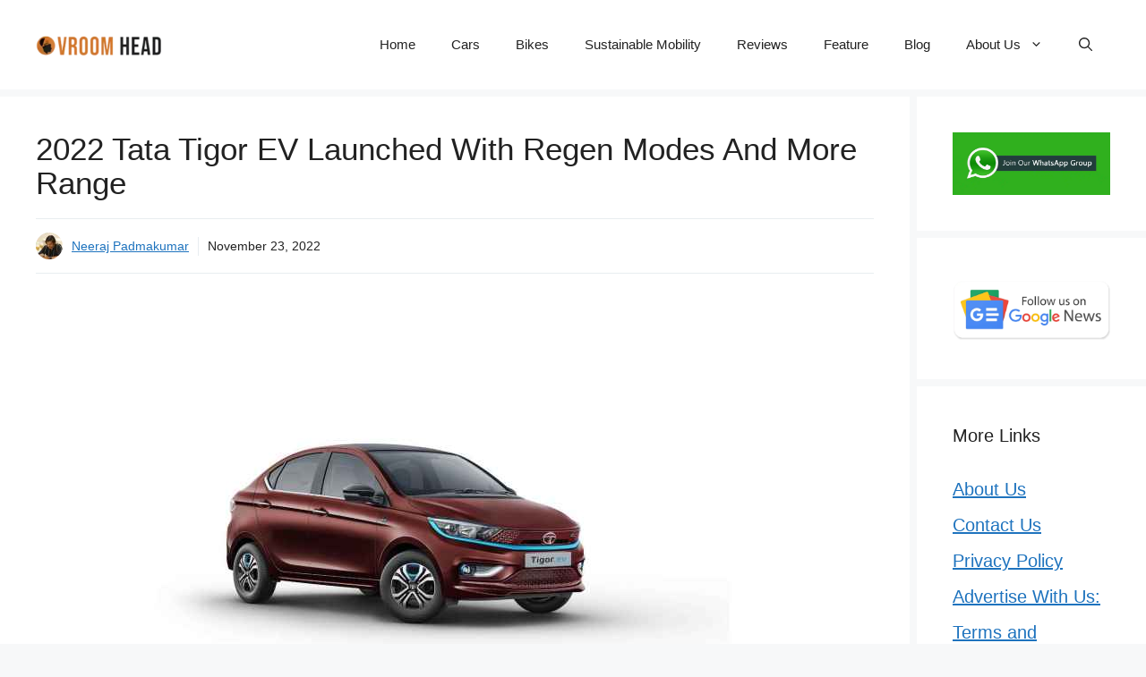

--- FILE ---
content_type: text/html; charset=utf-8
request_url: https://vroomhead.com/2022-tata-tigor-ev-launched-with-longer-range/?amp=1
body_size: 26058
content:
<!DOCTYPE html>
<html lang="en-US" prefix="og: https://ogp.me/ns#" amp="" data-amp-auto-lightbox-disable transformed="self;v=1" i-amphtml-layout="" i-amphtml-no-boilerplate="" i-amphtml-binding>
<head><meta charset="UTF-8"><meta name="viewport" content="width=device-width"><link rel="preconnect" href="https://cdn.ampproject.org"><style amp-runtime="" i-amphtml-version="012512221826001">html{overflow-x:hidden!important}html.i-amphtml-fie{height:100%!important;width:100%!important}html:not([amp4ads]),html:not([amp4ads]) body{height:auto!important}html:not([amp4ads]) body{margin:0!important}body{-webkit-text-size-adjust:100%;-moz-text-size-adjust:100%;-ms-text-size-adjust:100%;text-size-adjust:100%}html.i-amphtml-singledoc.i-amphtml-embedded{-ms-touch-action:pan-y pinch-zoom;touch-action:pan-y pinch-zoom}html.i-amphtml-fie>body,html.i-amphtml-singledoc>body{overflow:visible!important}html.i-amphtml-fie:not(.i-amphtml-inabox)>body,html.i-amphtml-singledoc:not(.i-amphtml-inabox)>body{position:relative!important}html.i-amphtml-ios-embed-legacy>body{overflow-x:hidden!important;overflow-y:auto!important;position:absolute!important}html.i-amphtml-ios-embed{overflow-y:auto!important;position:static}#i-amphtml-wrapper{overflow-x:hidden!important;overflow-y:auto!important;position:absolute!important;top:0!important;left:0!important;right:0!important;bottom:0!important;margin:0!important;display:block!important}html.i-amphtml-ios-embed.i-amphtml-ios-overscroll,html.i-amphtml-ios-embed.i-amphtml-ios-overscroll>#i-amphtml-wrapper{-webkit-overflow-scrolling:touch!important}#i-amphtml-wrapper>body{position:relative!important;border-top:1px solid transparent!important}#i-amphtml-wrapper+body{visibility:visible}#i-amphtml-wrapper+body .i-amphtml-lightbox-element,#i-amphtml-wrapper+body[i-amphtml-lightbox]{visibility:hidden}#i-amphtml-wrapper+body[i-amphtml-lightbox] .i-amphtml-lightbox-element{visibility:visible}#i-amphtml-wrapper.i-amphtml-scroll-disabled,.i-amphtml-scroll-disabled{overflow-x:hidden!important;overflow-y:hidden!important}amp-instagram{padding:54px 0px 0px!important;background-color:#fff}amp-iframe iframe{box-sizing:border-box!important}[amp-access][amp-access-hide]{display:none}[subscriptions-dialog],body:not(.i-amphtml-subs-ready) [subscriptions-action],body:not(.i-amphtml-subs-ready) [subscriptions-section]{display:none!important}amp-experiment,amp-live-list>[update]{display:none}amp-list[resizable-children]>.i-amphtml-loading-container.amp-hidden{display:none!important}amp-list [fetch-error],amp-list[load-more] [load-more-button],amp-list[load-more] [load-more-end],amp-list[load-more] [load-more-failed],amp-list[load-more] [load-more-loading]{display:none}amp-list[diffable] div[role=list]{display:block}amp-story-page,amp-story[standalone]{min-height:1px!important;display:block!important;height:100%!important;margin:0!important;padding:0!important;overflow:hidden!important;width:100%!important}amp-story[standalone]{background-color:#000!important;position:relative!important}amp-story-page{background-color:#757575}amp-story .amp-active>div,amp-story .i-amphtml-loader-background{display:none!important}amp-story-page:not(:first-of-type):not([distance]):not([active]){transform:translateY(1000vh)!important}amp-autocomplete{position:relative!important;display:inline-block!important}amp-autocomplete>input,amp-autocomplete>textarea{padding:0.5rem;border:1px solid rgba(0,0,0,.33)}.i-amphtml-autocomplete-results,amp-autocomplete>input,amp-autocomplete>textarea{font-size:1rem;line-height:1.5rem}[amp-fx^=fly-in]{visibility:hidden}amp-script[nodom],amp-script[sandboxed]{position:fixed!important;top:0!important;width:1px!important;height:1px!important;overflow:hidden!important;visibility:hidden}
/*# sourceURL=/css/ampdoc.css*/[hidden]{display:none!important}.i-amphtml-element{display:inline-block}.i-amphtml-blurry-placeholder{transition:opacity 0.3s cubic-bezier(0.0,0.0,0.2,1)!important;pointer-events:none}[layout=nodisplay]:not(.i-amphtml-element){display:none!important}.i-amphtml-layout-fixed,[layout=fixed][width][height]:not(.i-amphtml-layout-fixed){display:inline-block;position:relative}.i-amphtml-layout-responsive,[layout=responsive][width][height]:not(.i-amphtml-layout-responsive),[width][height][heights]:not([layout]):not(.i-amphtml-layout-responsive),[width][height][sizes]:not(img):not([layout]):not(.i-amphtml-layout-responsive){display:block;position:relative}.i-amphtml-layout-intrinsic,[layout=intrinsic][width][height]:not(.i-amphtml-layout-intrinsic){display:inline-block;position:relative;max-width:100%}.i-amphtml-layout-intrinsic .i-amphtml-sizer{max-width:100%}.i-amphtml-intrinsic-sizer{max-width:100%;display:block!important}.i-amphtml-layout-container,.i-amphtml-layout-fixed-height,[layout=container],[layout=fixed-height][height]:not(.i-amphtml-layout-fixed-height){display:block;position:relative}.i-amphtml-layout-fill,.i-amphtml-layout-fill.i-amphtml-notbuilt,[layout=fill]:not(.i-amphtml-layout-fill),body noscript>*{display:block;overflow:hidden!important;position:absolute;top:0;left:0;bottom:0;right:0}body noscript>*{position:absolute!important;width:100%;height:100%;z-index:2}body noscript{display:inline!important}.i-amphtml-layout-flex-item,[layout=flex-item]:not(.i-amphtml-layout-flex-item){display:block;position:relative;-ms-flex:1 1 auto;flex:1 1 auto}.i-amphtml-layout-fluid{position:relative}.i-amphtml-layout-size-defined{overflow:hidden!important}.i-amphtml-layout-awaiting-size{position:absolute!important;top:auto!important;bottom:auto!important}i-amphtml-sizer{display:block!important}@supports (aspect-ratio:1/1){i-amphtml-sizer.i-amphtml-disable-ar{display:none!important}}.i-amphtml-blurry-placeholder,.i-amphtml-fill-content{display:block;height:0;max-height:100%;max-width:100%;min-height:100%;min-width:100%;width:0;margin:auto}.i-amphtml-layout-size-defined .i-amphtml-fill-content{position:absolute;top:0;left:0;bottom:0;right:0}.i-amphtml-replaced-content,.i-amphtml-screen-reader{padding:0!important;border:none!important}.i-amphtml-screen-reader{position:fixed!important;top:0px!important;left:0px!important;width:4px!important;height:4px!important;opacity:0!important;overflow:hidden!important;margin:0!important;display:block!important;visibility:visible!important}.i-amphtml-screen-reader~.i-amphtml-screen-reader{left:8px!important}.i-amphtml-screen-reader~.i-amphtml-screen-reader~.i-amphtml-screen-reader{left:12px!important}.i-amphtml-screen-reader~.i-amphtml-screen-reader~.i-amphtml-screen-reader~.i-amphtml-screen-reader{left:16px!important}.i-amphtml-unresolved{position:relative;overflow:hidden!important}.i-amphtml-select-disabled{-webkit-user-select:none!important;-ms-user-select:none!important;user-select:none!important}.i-amphtml-notbuilt,[layout]:not(.i-amphtml-element),[width][height][heights]:not([layout]):not(.i-amphtml-element),[width][height][sizes]:not(img):not([layout]):not(.i-amphtml-element){position:relative;overflow:hidden!important;color:transparent!important}.i-amphtml-notbuilt:not(.i-amphtml-layout-container)>*,[layout]:not([layout=container]):not(.i-amphtml-element)>*,[width][height][heights]:not([layout]):not(.i-amphtml-element)>*,[width][height][sizes]:not([layout]):not(.i-amphtml-element)>*{display:none}amp-img:not(.i-amphtml-element)[i-amphtml-ssr]>img.i-amphtml-fill-content{display:block}.i-amphtml-notbuilt:not(.i-amphtml-layout-container),[layout]:not([layout=container]):not(.i-amphtml-element),[width][height][heights]:not([layout]):not(.i-amphtml-element),[width][height][sizes]:not(img):not([layout]):not(.i-amphtml-element){color:transparent!important;line-height:0!important}.i-amphtml-ghost{visibility:hidden!important}.i-amphtml-element>[placeholder],[layout]:not(.i-amphtml-element)>[placeholder],[width][height][heights]:not([layout]):not(.i-amphtml-element)>[placeholder],[width][height][sizes]:not([layout]):not(.i-amphtml-element)>[placeholder]{display:block;line-height:normal}.i-amphtml-element>[placeholder].amp-hidden,.i-amphtml-element>[placeholder].hidden{visibility:hidden}.i-amphtml-element:not(.amp-notsupported)>[fallback],.i-amphtml-layout-container>[placeholder].amp-hidden,.i-amphtml-layout-container>[placeholder].hidden{display:none}.i-amphtml-layout-size-defined>[fallback],.i-amphtml-layout-size-defined>[placeholder]{position:absolute!important;top:0!important;left:0!important;right:0!important;bottom:0!important;z-index:1}amp-img[i-amphtml-ssr]:not(.i-amphtml-element)>[placeholder]{z-index:auto}.i-amphtml-notbuilt>[placeholder]{display:block!important}.i-amphtml-hidden-by-media-query{display:none!important}.i-amphtml-element-error{background:red!important;color:#fff!important;position:relative!important}.i-amphtml-element-error:before{content:attr(error-message)}i-amp-scroll-container,i-amphtml-scroll-container{position:absolute;top:0;left:0;right:0;bottom:0;display:block}i-amp-scroll-container.amp-active,i-amphtml-scroll-container.amp-active{overflow:auto;-webkit-overflow-scrolling:touch}.i-amphtml-loading-container{display:block!important;pointer-events:none;z-index:1}.i-amphtml-notbuilt>.i-amphtml-loading-container{display:block!important}.i-amphtml-loading-container.amp-hidden{visibility:hidden}.i-amphtml-element>[overflow]{cursor:pointer;position:relative;z-index:2;visibility:hidden;display:initial;line-height:normal}.i-amphtml-layout-size-defined>[overflow]{position:absolute}.i-amphtml-element>[overflow].amp-visible{visibility:visible}template{display:none!important}.amp-border-box,.amp-border-box *,.amp-border-box :after,.amp-border-box :before{box-sizing:border-box}amp-pixel{display:none!important}amp-analytics,amp-auto-ads,amp-story-auto-ads{position:fixed!important;top:0!important;width:1px!important;height:1px!important;overflow:hidden!important;visibility:hidden}amp-story{visibility:hidden!important}html.i-amphtml-fie>amp-analytics{position:initial!important}[visible-when-invalid]:not(.visible),form [submit-error],form [submit-success],form [submitting]{display:none}amp-accordion{display:block!important}@media (min-width:1px){:where(amp-accordion>section)>:first-child{margin:0;background-color:#efefef;padding-right:20px;border:1px solid #dfdfdf}:where(amp-accordion>section)>:last-child{margin:0}}amp-accordion>section{float:none!important}amp-accordion>section>*{float:none!important;display:block!important;overflow:hidden!important;position:relative!important}amp-accordion,amp-accordion>section{margin:0}amp-accordion:not(.i-amphtml-built)>section>:last-child{display:none!important}amp-accordion:not(.i-amphtml-built)>section[expanded]>:last-child{display:block!important}
/*# sourceURL=/css/ampshared.css*/</style><meta name="amp-to-amp-navigation" content="AMP-Redirect-To; AMP.navigateTo"><meta name="description" content="Tata Motors has launched the 2022 Tata Tigor EV with longer range, regen modes and more features. Know all details here: price, variants, range and more."><meta name="robots" content="follow, index, max-snippet:-1, max-video-preview:-1, max-image-preview:large"><meta property="og:locale" content="en_US"><meta property="og:type" content="article"><meta property="og:title" content="Tata Motors Launches 2022 Tigor EV With More Range"><meta property="og:description" content="Tata Motors has launched the 2022 Tata Tigor EV with longer range, regen modes and more features. Know all details here: price, variants, range and more."><meta property="og:url" content="https://vroomhead.com/2022-tata-tigor-ev-launched-with-longer-range/"><meta property="og:site_name" content="Vroom Head India"><meta property="article:publisher" content="https://www.facebook.com/vroomheadindia"><meta property="article:author" content="https://www.facebook.com/neeraj.padmakumar"><meta property="article:tag" content="tigor ev"><meta property="article:section" content="Tata Motors"><meta property="og:updated_time" content="2022-11-26T02:55:03+05:30"><meta property="fb:app_id" content="451060221607944"><meta property="og:image" content="https://vroomhead.com/wp-content/uploads/2022/11/Tigor-ev-Exterior-1-1.jpg"><meta property="og:image:secure_url" content="https://vroomhead.com/wp-content/uploads/2022/11/Tigor-ev-Exterior-1-1.jpg"><meta property="og:image:width" content="1600"><meta property="og:image:height" content="947"><meta property="og:image:alt" content="2022 Tata Tigor EV Magnetic Red colour"><meta property="og:image:type" content="image/jpeg"><meta property="article:published_time" content="2022-11-23T14:50:00+05:30"><meta property="article:modified_time" content="2022-11-26T02:55:03+05:30"><meta name="twitter:card" content="summary_large_image"><meta name="twitter:title" content="Tata Motors Launches 2022 Tigor EV With More Range"><meta name="twitter:description" content="Tata Motors has launched the 2022 Tata Tigor EV with longer range, regen modes and more features. Know all details here: price, variants, range and more."><meta name="twitter:creator" content="@TheMotorNoter"><meta name="twitter:image" content="https://vroomhead.com/wp-content/uploads/2022/11/Tigor-ev-Exterior-1-1.jpg"><meta name="twitter:label1" content="Written by"><meta name="twitter:data1" content="Neeraj Padmakumar"><meta name="twitter:label2" content="Time to read"><meta name="twitter:data2" content="1 minute"><meta name="generator" content="WordPress 6.9"><meta name="generator" content="Site Kit by Google 1.170.0"><meta name="generator" content="AMP Plugin v2.5.5; mode=transitional"><meta name="msapplication-TileImage" content="https://vroomhead.com/wp-content/uploads/2020/02/cropped-cropped-vrlogo-4-270x270.png"><link rel="dns-prefetch" href="//www.googletagmanager.com"><script async="" src="https://cdn.ampproject.org/v0.mjs" type="module" crossorigin="anonymous"></script><script async nomodule src="https://cdn.ampproject.org/v0.js" crossorigin="anonymous"></script><script src="https://cdn.ampproject.org/v0/amp-ad-0.1.mjs" async="" custom-element="amp-ad" type="module" crossorigin="anonymous"></script><script async nomodule src="https://cdn.ampproject.org/v0/amp-ad-0.1.js" crossorigin="anonymous" custom-element="amp-ad"></script><script src="https://cdn.ampproject.org/v0/amp-analytics-0.1.mjs" async="" custom-element="amp-analytics" type="module" crossorigin="anonymous"></script><script async nomodule src="https://cdn.ampproject.org/v0/amp-analytics-0.1.js" crossorigin="anonymous" custom-element="amp-analytics"></script><script src="https://cdn.ampproject.org/v0/amp-bind-0.1.mjs" async="" custom-element="amp-bind" type="module" crossorigin="anonymous"></script><script async nomodule src="https://cdn.ampproject.org/v0/amp-bind-0.1.js" crossorigin="anonymous" custom-element="amp-bind"></script><script src="https://cdn.ampproject.org/v0/amp-form-0.1.mjs" async="" custom-element="amp-form" type="module" crossorigin="anonymous"></script><script async nomodule src="https://cdn.ampproject.org/v0/amp-form-0.1.js" crossorigin="anonymous" custom-element="amp-form"></script><link rel="icon" href="https://vroomhead.com/wp-content/uploads/2020/02/cropped-cropped-vrlogo-4-32x32.png" sizes="32x32"><link rel="icon" href="https://vroomhead.com/wp-content/uploads/2020/02/cropped-cropped-vrlogo-4-192x192.png" sizes="192x192"><style amp-custom="">amp-img:is([sizes=auto i],[sizes^="auto," i]){contain-intrinsic-size:3000px 1500px}amp-img.amp-wp-enforced-sizes{object-fit:contain}button[overflow]{bottom:0}amp-img img,amp-img noscript{image-rendering:inherit;object-fit:inherit;object-position:inherit}:root{--wp-block-synced-color:#7a00df;--wp-block-synced-color--rgb:122,0,223;--wp-bound-block-color:var(--wp-block-synced-color);--wp-editor-canvas-background:#ddd;--wp-admin-theme-color:#007cba;--wp-admin-theme-color--rgb:0,124,186;--wp-admin-theme-color-darker-10:#006ba1;--wp-admin-theme-color-darker-10--rgb:0,107,160.5;--wp-admin-theme-color-darker-20:#005a87;--wp-admin-theme-color-darker-20--rgb:0,90,135;--wp-admin-border-width-focus:2px}@media (min-resolution:192dpi){:root{--wp-admin-border-width-focus:1.5px}}:root{--wp--preset--font-size--normal:16px;--wp--preset--font-size--huge:42px}.has-text-align-right{text-align:right}.screen-reader-text{border:0;clip-path:inset(50%);height:1px;margin:-1px;overflow:hidden;padding:0;position:absolute;width:1px}.screen-reader-text:not(#_#_#_#_#_#_#_){word-wrap:normal}.screen-reader-text:focus{background-color:#ddd;clip-path:none;color:#444;display:block;font-size:1em;height:auto;left:5px;line-height:normal;padding:15px 23px 14px;text-decoration:none;top:5px;width:auto;z-index:100000}html :where(.has-border-color){border-style:solid}html :where([data-amp-original-style*=border-top-color]){border-top-style:solid}html :where([data-amp-original-style*=border-right-color]){border-right-style:solid}html :where([data-amp-original-style*=border-bottom-color]){border-bottom-style:solid}html :where([data-amp-original-style*=border-left-color]){border-left-style:solid}html :where([data-amp-original-style*=border-width]){border-style:solid}html :where([data-amp-original-style*=border-top-width]){border-top-style:solid}html :where([data-amp-original-style*=border-right-width]){border-right-style:solid}html :where([data-amp-original-style*=border-bottom-width]){border-bottom-style:solid}html :where([data-amp-original-style*=border-left-width]){border-left-style:solid}html :where(amp-img[class*=wp-image-]),html :where(amp-anim[class*=wp-image-]){height:auto;max-width:100%}:where(figure){margin:0 0 1em}html :where(.is-position-sticky){--wp-admin--admin-bar--position-offset:var(--wp-admin--admin-bar--height,0px)}@media screen and (max-width:600px){html :where(.is-position-sticky){--wp-admin--admin-bar--position-offset:0px}}h1:where(.wp-block-heading).has-background,h2:where(.wp-block-heading).has-background{padding:1.25em 2.375em}h1.has-text-align-right[data-amp-original-style*=writing-mode]:where([data-amp-original-style*=vertical-rl]),h2.has-text-align-right[data-amp-original-style*=writing-mode]:where([data-amp-original-style*=vertical-rl]){rotate:180deg}.wp-block-image>a,.wp-block-image>figure>a{display:inline-block}.wp-block-image amp-img{box-sizing:border-box;height:auto;max-width:100%;vertical-align:bottom}.wp-block-image[data-amp-original-style*=border-radius] amp-img,.wp-block-image[data-amp-original-style*=border-radius]>a{border-radius:inherit}.wp-block-image :where(figcaption){margin-bottom:1em;margin-top:.5em}.wp-block-image figure{margin:0}@keyframes show-content-image{0%{visibility:hidden}99%{visibility:hidden}to{visibility:visible}}@keyframes turn-on-visibility{0%{opacity:0}to{opacity:1}}@keyframes turn-off-visibility{0%{opacity:1;visibility:visible}99%{opacity:0;visibility:visible}to{opacity:0;visibility:hidden}}@keyframes lightbox-zoom-in{0%{transform:translate(calc(( -100vw + var(--wp--lightbox-scrollbar-width) ) / 2 + var(--wp--lightbox-initial-left-position)),calc(-50vh + var(--wp--lightbox-initial-top-position))) scale(var(--wp--lightbox-scale))}to{transform:translate(-50%,-50%) scale(1)}}@keyframes lightbox-zoom-out{0%{transform:translate(-50%,-50%) scale(1);visibility:visible}99%{visibility:visible}to{transform:translate(calc(( -100vw + var(--wp--lightbox-scrollbar-width) ) / 2 + var(--wp--lightbox-initial-left-position)),calc(-50vh + var(--wp--lightbox-initial-top-position))) scale(var(--wp--lightbox-scale));visibility:hidden}}ul{box-sizing:border-box}:root :where(.wp-block-list.has-background){padding:1.25em 2.375em}.wp-block-post-author{box-sizing:border-box;display:flex;flex-wrap:wrap}.wp-block-post-author__avatar{margin-right:1em}.wp-block-post-author__bio{font-size:.7em;margin-bottom:.7em}.wp-block-post-author__content{flex-basis:0;flex-grow:1}.wp-block-post-author__name{margin:0}.wp-block-columns{box-sizing:border-box;display:flex}.wp-block-columns:not(#_#_#_#_#_#_#_){flex-wrap:wrap}@media (min-width:782px){.wp-block-columns:not(#_#_#_#_#_#_#_){flex-wrap:nowrap}}.wp-block-columns:not(#_#_#_#_#_#_#_){align-items:normal}@media (max-width:781px){.wp-block-columns:not(.is-not-stacked-on-mobile)>.wp-block-column:not(#_#_#_#_#_#_#_){flex-basis:100%}}@media (min-width:782px){.wp-block-columns:not(.is-not-stacked-on-mobile)>.wp-block-column{flex-basis:0;flex-grow:1}.wp-block-columns:not(.is-not-stacked-on-mobile)>.wp-block-column[data-amp-original-style*=flex-basis]{flex-grow:0}}:where(.wp-block-columns){margin-bottom:1.75em}:where(.wp-block-columns.has-background){padding:1.25em 2.375em}.wp-block-column{flex-grow:1;min-width:0;overflow-wrap:break-word;word-break:break-word}:root :where(p.has-background){padding:1.25em 2.375em}:where(p.has-text-color:not(.has-link-color)) a{color:inherit}p.has-text-align-right[data-amp-original-style*="writing-mode:vertical-rl"]{rotate:180deg}.wp-block-spacer{clear:both}.wp-block-table{overflow-x:auto}.wp-block-table table{border-collapse:collapse;width:100%}.wp-block-table td{border:1px solid;padding:.5em}.wp-block-table table[data-amp-original-style*=border-top-color] tr:first-child,.wp-block-table table[data-amp-original-style*=border-top-color] tr:first-child td,.wp-block-table table[data-amp-original-style*=border-top-color]>*,.wp-block-table table[data-amp-original-style*=border-top-color]>* td{border-top-color:inherit}.wp-block-table table[data-amp-original-style*=border-top-color] tr:not(:first-child){border-top-color:initial}.wp-block-table table[data-amp-original-style*=border-right-color] td:last-child,.wp-block-table table[data-amp-original-style*=border-right-color] tr,.wp-block-table table[data-amp-original-style*=border-right-color]>*{border-right-color:inherit}.wp-block-table table[data-amp-original-style*=border-bottom-color] tr:last-child,.wp-block-table table[data-amp-original-style*=border-bottom-color] tr:last-child td,.wp-block-table table[data-amp-original-style*=border-bottom-color]>*,.wp-block-table table[data-amp-original-style*=border-bottom-color]>* td{border-bottom-color:inherit}.wp-block-table table[data-amp-original-style*=border-bottom-color] tr:not(:last-child){border-bottom-color:initial}.wp-block-table table[data-amp-original-style*=border-left-color] td:first-child,.wp-block-table table[data-amp-original-style*=border-left-color] tr,.wp-block-table table[data-amp-original-style*=border-left-color]>*{border-left-color:inherit}.wp-block-table table[data-amp-original-style*=border-style] td,.wp-block-table table[data-amp-original-style*=border-style] tr,.wp-block-table table[data-amp-original-style*=border-style]>*{border-style:inherit}.wp-block-table table[data-amp-original-style*=border-width] td,.wp-block-table table[data-amp-original-style*=border-width] tr,.wp-block-table table[data-amp-original-style*=border-width]>*{border-style:inherit;border-width:inherit}:root{--wp--preset--aspect-ratio--square:1;--wp--preset--aspect-ratio--4-3:4/3;--wp--preset--aspect-ratio--3-4:3/4;--wp--preset--aspect-ratio--3-2:3/2;--wp--preset--aspect-ratio--2-3:2/3;--wp--preset--aspect-ratio--16-9:16/9;--wp--preset--aspect-ratio--9-16:9/16;--wp--preset--color--black:#000;--wp--preset--color--cyan-bluish-gray:#abb8c3;--wp--preset--color--white:#fff;--wp--preset--color--pale-pink:#f78da7;--wp--preset--color--vivid-red:#cf2e2e;--wp--preset--color--luminous-vivid-orange:#ff6900;--wp--preset--color--luminous-vivid-amber:#fcb900;--wp--preset--color--light-green-cyan:#7bdcb5;--wp--preset--color--vivid-green-cyan:#00d084;--wp--preset--color--pale-cyan-blue:#8ed1fc;--wp--preset--color--vivid-cyan-blue:#0693e3;--wp--preset--color--vivid-purple:#9b51e0;--wp--preset--color--contrast:var(--contrast);--wp--preset--color--contrast-2:var(--contrast-2);--wp--preset--color--contrast-3:var(--contrast-3);--wp--preset--color--base:var(--base);--wp--preset--color--base-2:var(--base-2);--wp--preset--color--base-3:var(--base-3);--wp--preset--color--accent:var(--accent);--wp--preset--color--global-color-9:var(--global-color-9);--wp--preset--color--global-color-10:var(--global-color-10);--wp--preset--gradient--vivid-cyan-blue-to-vivid-purple:linear-gradient(135deg,#0693e3 0%,#9b51e0 100%);--wp--preset--gradient--light-green-cyan-to-vivid-green-cyan:linear-gradient(135deg,#7adcb4 0%,#00d082 100%);--wp--preset--gradient--luminous-vivid-amber-to-luminous-vivid-orange:linear-gradient(135deg,#fcb900 0%,#ff6900 100%);--wp--preset--gradient--luminous-vivid-orange-to-vivid-red:linear-gradient(135deg,#ff6900 0%,#cf2e2e 100%);--wp--preset--gradient--very-light-gray-to-cyan-bluish-gray:linear-gradient(135deg,#eee 0%,#a9b8c3 100%);--wp--preset--gradient--cool-to-warm-spectrum:linear-gradient(135deg,#4aeadc 0%,#9778d1 20%,#cf2aba 40%,#ee2c82 60%,#fb6962 80%,#fef84c 100%);--wp--preset--gradient--blush-light-purple:linear-gradient(135deg,#ffceec 0%,#9896f0 100%);--wp--preset--gradient--blush-bordeaux:linear-gradient(135deg,#fecda5 0%,#fe2d2d 50%,#6b003e 100%);--wp--preset--gradient--luminous-dusk:linear-gradient(135deg,#ffcb70 0%,#c751c0 50%,#4158d0 100%);--wp--preset--gradient--pale-ocean:linear-gradient(135deg,#fff5cb 0%,#b6e3d4 50%,#33a7b5 100%);--wp--preset--gradient--electric-grass:linear-gradient(135deg,#caf880 0%,#71ce7e 100%);--wp--preset--gradient--midnight:linear-gradient(135deg,#020381 0%,#2874fc 100%);--wp--preset--font-size--small:13px;--wp--preset--font-size--medium:20px;--wp--preset--font-size--large:36px;--wp--preset--font-size--x-large:42px;--wp--preset--spacing--20:.44rem;--wp--preset--spacing--30:.67rem;--wp--preset--spacing--40:1rem;--wp--preset--spacing--50:1.5rem;--wp--preset--spacing--60:2.25rem;--wp--preset--spacing--70:3.38rem;--wp--preset--spacing--80:5.06rem;--wp--preset--shadow--natural:6px 6px 9px rgba(0,0,0,.2);--wp--preset--shadow--deep:12px 12px 50px rgba(0,0,0,.4);--wp--preset--shadow--sharp:6px 6px 0px rgba(0,0,0,.2);--wp--preset--shadow--outlined:6px 6px 0px -3px #fff,6px 6px #000;--wp--preset--shadow--crisp:6px 6px 0px #000}:where(.is-layout-flex){gap:.5em}:where(.is-layout-grid){gap:.5em}body .is-layout-flex{display:flex}.is-layout-flex{flex-wrap:wrap;align-items:center}.is-layout-flex > :is(*, div){margin:0}:where(.wp-block-columns.is-layout-flex){gap:2em}:where(.wp-block-columns.is-layout-grid){gap:2em}:where(.wp-block-post-template.is-layout-flex){gap:1.25em}:where(.wp-block-post-template.is-layout-grid){gap:1.25em}:where(.wp-block-columns.is-layout-flex){gap:2em}:where(.wp-block-columns.is-layout-grid){gap:2em}.wp-container-core-columns-is-layout-9d6595d7{flex-wrap:nowrap}.footer-bar-active .footer-bar .widget{padding:0}.footer-bar .widget_nav_menu>div>ul{display:flex;align-items:center;flex-wrap:wrap}.footer-bar .widget_nav_menu li{margin:0 10px;padding:0}.footer-bar .widget_nav_menu li:first-child{margin-left:0}.footer-bar .widget_nav_menu li:last-child{margin-right:0}.footer-bar .widget_nav_menu li ul{display:none}.footer-bar .widget-title{display:none}.footer-bar-align-center .inside-site-info{flex-direction:column}.footer-bar-align-center .footer-bar{margin-bottom:10px}.site-footer:not(.footer-bar-active) .copyright-bar{margin:0 auto}@media (max-width:768px){.footer-bar-active .inside-site-info{flex-direction:column}.footer-bar-active .footer-bar{margin-bottom:10px}.footer-bar .widget_nav_menu>div>ul{justify-content:center}.footer-bar .widget_nav_menu li{padding:5px 0}.footer-bar .widget_nav_menu li:first-child{margin-left:10px}.footer-bar .widget_nav_menu li:last-child{margin-right:10px}}body,figure,h1,h2,html,li,p,ul{margin:0;padding:0;border:0}html{font-family:sans-serif;-webkit-text-size-adjust:100%;-ms-text-size-adjust:100%;-webkit-font-smoothing:antialiased;-moz-osx-font-smoothing:grayscale}main{display:block}html{box-sizing:border-box}*,::after,::before{box-sizing:inherit}button,input{font-family:inherit;font-size:100%;margin:0}[type=search]{-webkit-appearance:textfield;outline-offset:-2px}[type=search]::-webkit-search-decoration{-webkit-appearance:none}::-moz-focus-inner{border-style:none;padding:0}:-moz-focusring{outline:1px dotted ButtonText}body,button,input{font-family:-apple-system,system-ui,BlinkMacSystemFont,"Segoe UI",Helvetica,Arial,sans-serif,"Apple Color Emoji","Segoe UI Emoji","Segoe UI Symbol";font-weight:400;text-transform:none;font-size:17px;line-height:1.5}p{margin-bottom:1.5em}h1,h2{font-family:inherit;font-size:100%;font-style:inherit;font-weight:inherit}table,td{border:1px solid rgba(0,0,0,.1)}table{border-collapse:separate;border-spacing:0;border-width:1px 0 0 1px;margin:0 0 1.5em;width:100%}td{padding:8px}td{border-width:0 1px 1px 0}h1{font-size:42px;margin-bottom:20px;line-height:1.2em;font-weight:400;text-transform:none}h2{font-size:35px;margin-bottom:20px;line-height:1.2em;font-weight:400;text-transform:none}ul{margin:0 0 1.5em 3em}ul{list-style:disc}li>ul{margin-bottom:0;margin-left:1.5em}strong{font-weight:700}figure{margin:0}table{margin:0 0 1.5em;width:100%}amp-img{height:auto;max-width:100%}button,input[type=button],input[type=reset],input[type=submit]{background:#55555e;color:#fff;border:1px solid transparent;cursor:pointer;-webkit-appearance:button;padding:10px 20px}input[type=email],input[type=number],input[type=password],input[type=search],input[type=tel],input[type=text],input[type=url]{border:1px solid;border-radius:0;padding:10px 15px;max-width:100%}a,button,input{transition:color .1s ease-in-out,background-color .1s ease-in-out}a{text-decoration:none}.size-full,.size-large{max-width:100%;height:auto}.screen-reader-text{border:0;clip:rect(1px,1px,1px,1px);clip-path:inset(50%);height:1px;margin:-1px;overflow:hidden;padding:0;width:1px}.screen-reader-text:not(#_#_#_#_#_#_#_){position:absolute;word-wrap:normal}.screen-reader-text:focus{background-color:#f1f1f1;border-radius:3px;box-shadow:0 0 2px 2px rgba(0,0,0,.6);clip-path:none;color:#21759b;display:block;font-size:.875rem;font-weight:700;height:auto;left:5px;line-height:normal;padding:15px 23px 14px;text-decoration:none;top:5px;width:auto;z-index:100000}.screen-reader-text:focus:not(#_#_#_#_#_#_#_){clip:auto}#primary[tabindex="-1"]:focus{outline:0}.main-navigation{z-index:100;padding:0;clear:both;display:block}.main-navigation a{display:block;text-decoration:none;font-weight:400;text-transform:none;font-size:15px}.main-navigation ul{list-style:none;margin:0;padding-left:0}.main-navigation .main-nav ul li a{padding-left:20px;padding-right:20px;line-height:60px}.inside-navigation{position:relative}.main-navigation .inside-navigation{display:flex;align-items:center;flex-wrap:wrap;justify-content:space-between}.main-navigation .main-nav>ul{display:flex;flex-wrap:wrap;align-items:center}.main-navigation li{position:relative}.main-navigation .menu-bar-items{display:flex;align-items:center;font-size:15px}.main-navigation .menu-bar-items a{color:inherit}.main-navigation .menu-bar-item{position:relative}.main-navigation .menu-bar-item>a{padding-left:20px;padding-right:20px;line-height:60px}.sidebar .main-navigation .main-nav{flex-basis:100%}.sidebar .main-navigation .main-nav>ul{flex-direction:column}.sidebar .main-navigation .menu-bar-items{margin:0 auto}.main-navigation ul ul{display:block;box-shadow:1px 1px 0 rgba(0,0,0,.1);float:left;position:absolute;left:-99999px;opacity:0;z-index:99999;width:200px;text-align:left;top:auto;transition:opacity 80ms linear;transition-delay:0s;pointer-events:none;height:0;overflow:hidden}.main-navigation ul ul a{display:block}.main-navigation ul ul li{width:100%}.main-navigation .main-nav ul ul li a{line-height:normal;padding:10px 20px;font-size:14px}.main-navigation .main-nav ul li.menu-item-has-children>a{padding-right:0;position:relative}.main-navigation:not(.toggled) ul li:hover>ul{left:auto;opacity:1;transition-delay:150ms;pointer-events:auto;height:auto;overflow:visible}.main-navigation:not(.toggled) ul ul li:hover>ul{left:100%;top:0}.nav-float-right .main-navigation ul ul ul{top:0}.menu-item-has-children .dropdown-menu-toggle{display:inline-block;height:100%;clear:both;padding-right:20px;padding-left:10px}.menu-item-has-children ul .dropdown-menu-toggle{padding-top:10px;padding-bottom:10px;margin-top:-10px}.sidebar .menu-item-has-children .dropdown-menu-toggle,nav ul ul .menu-item-has-children .dropdown-menu-toggle{float:right}.widget-area .main-navigation li{float:none;display:block;width:100%;padding:0;margin:0}.sidebar .main-navigation.sub-menu-right ul li:hover ul{top:0;left:100%}.site-main .post-navigation{margin:0 0 2em;overflow:hidden}.site-main .post-navigation{margin-bottom:0}.site-header{position:relative}.inside-header{padding:20px 40px}.site-logo{display:inline-block;max-width:100%}.site-header .header-image{vertical-align:middle}.inside-header{display:flex;align-items:center}.nav-float-right #site-navigation{margin-left:auto}.header-aligned-right:not([class*=nav-float-]) .inside-header{justify-content:flex-end}.entry-header .gp-icon{display:none}.entry-header .cat-links{display:inline}.entry-content:not(:first-child){margin-top:2em}.entry-header,.site-content{word-wrap:break-word}.entry-title{margin-bottom:0}.entry-meta{font-size:85%;margin-top:.5em;line-height:1.5}footer.entry-meta{margin-top:2em}.cat-links{display:block}.entry-content>p:last-child{margin-bottom:0}.wp-block-image figcaption{font-size:13px;text-align:center}.widget-area .widget{padding:40px}.sidebar .widget :last-child{margin-bottom:0}.widget-title{margin-bottom:30px;font-size:20px;line-height:1.5;font-weight:400;text-transform:none}.widget ul{margin:0}.widget .search-field{width:100%}.sidebar .widget:last-child{margin-bottom:0}.widget ul li{list-style-type:none;position:relative;margin-bottom:.5em}.widget ul li ul{margin-left:1em;margin-top:.5em}.site-content{display:flex}.grid-container{margin-left:auto;margin-right:auto;max-width:1200px}.sidebar .widget,.site-main>*{margin-bottom:20px}.separate-containers .inside-article{padding:40px}.separate-containers .site-main{margin:20px}.separate-containers.right-sidebar .site-main{margin-left:0}.separate-containers .inside-right-sidebar{margin-top:20px;margin-bottom:20px}.widget-area .main-navigation{margin-bottom:20px}.separate-containers .site-main>:last-child{margin-bottom:0}.sidebar .grid-container{max-width:100%;width:100%}.inside-site-info{display:flex;align-items:center;justify-content:center;padding:20px 40px}.site-info{text-align:center;font-size:15px}.featured-image{line-height:0}.separate-containers .featured-image{margin-top:20px}.separate-containers .inside-article>.featured-image{margin-top:0;margin-bottom:2em}.gp-icon{display:inline-flex;align-self:center}.gp-icon svg{height:1em;width:1em;top:.125em;position:relative;fill:currentColor}.icon-menu-bars svg:nth-child(2),.icon-search svg:nth-child(2),.toggled .icon-menu-bars svg:first-child{display:none}.toggled .icon-menu-bars svg:nth-child(2){display:block}.entry-meta .gp-icon{margin-right:.6em;opacity:.7}nav.toggled .icon-arrow-left svg{transform:rotate(-90deg)}nav.toggled .icon-arrow-right svg{transform:rotate(90deg)}.container.grid-container{width:auto}.menu-toggle{display:none}.menu-toggle{padding:0 20px;line-height:60px;margin:0;font-weight:400;text-transform:none;font-size:15px;cursor:pointer}.menu-toggle .mobile-menu{padding-left:3px}.menu-toggle .gp-icon+.mobile-menu{padding-left:9px}.menu-toggle .mobile-menu:empty{display:none}button.menu-toggle{background-color:transparent;flex-grow:1;border:0;text-align:center}button.menu-toggle:active,button.menu-toggle:focus,button.menu-toggle:hover{background-color:transparent}.has-menu-bar-items button.menu-toggle{flex-grow:0}nav.toggled ul ul.sub-menu{width:100%}.toggled .menu-item-has-children .dropdown-menu-toggle{padding-left:20px}.main-navigation.toggled .main-nav{flex-basis:100%;order:3}.main-navigation.toggled .main-nav>ul{display:block}.main-navigation.toggled .main-nav li{width:100%;text-align:left}.main-navigation.toggled .main-nav ul ul{transition:0s;visibility:hidden;box-shadow:none;border-bottom:1px solid rgba(0,0,0,.05)}.main-navigation.toggled .main-nav ul ul li:last-child>ul{border-bottom:0}.main-navigation.toggled .main-nav ul ul.toggled-on{position:relative;top:0;width:100%;pointer-events:auto;height:auto;opacity:1;display:block;visibility:visible;float:none}.main-navigation.toggled .main-nav ul ul.toggled-on:not(#_#_#_#_#_#_#_#_){left:auto;right:auto}.main-navigation.toggled .menu-item-has-children .dropdown-menu-toggle{float:right}.mobile-menu-control-wrapper{display:none;margin-left:auto;align-items:center}.has-inline-mobile-toggle #site-navigation.toggled{margin-top:1.5em}@media (max-width:768px){a,body,button,input{transition:all 0s ease-in-out}.inside-header{flex-direction:column;text-align:center}.site-content{flex-direction:column}.container .site-content .content-area{width:auto}.is-right-sidebar.sidebar{width:auto;order:initial}#main{margin-left:0;margin-right:0}body:not(.no-sidebar) #main{margin-bottom:0}.entry-meta{font-size:inherit}.entry-meta a{line-height:1.8em}}body{background-color:var(--base-2);color:var(--contrast)}a{color:var(--accent)}a{text-decoration:underline}.entry-title a,.main-navigation a{text-decoration:none}a:hover,a:focus,a:active{color:var(--contrast)}.grid-container{max-width:1300px}.site-header .header-image{width:140px}:root{--contrast:#222;--contrast-2:#575760;--contrast-3:#9f9fa4;--base:#f0f0f0;--base-2:#f7f8f9;--base-3:#fff;--accent:#1e73be;--global-color-9:#ad1212;--global-color-10:#8b8787}:root .has-base-background-color{background-color:var(--base)}.gp-modal:not(.gp-modal--open):not(.gp-modal--transition){display:none}.gp-modal__overlay{display:none;display:flex;position:fixed;top:0;left:0;right:0;bottom:0;background:rgba(0,0,0,.2);justify-content:center;align-items:center;z-index:10000;backdrop-filter:blur(3px);transition:opacity 500ms ease;opacity:0}.gp-modal__container{max-width:100%;max-height:100vh;transform:scale(.9);transition:transform 500ms ease;padding:0 10px}.search-modal-fields{display:flex}.gp-search-modal .gp-modal__overlay{align-items:flex-start;padding-top:25vh;background:var(--gp-search-modal-overlay-bg-color)}.search-modal-form{width:500px;max-width:100%;background-color:var(--gp-search-modal-bg-color);color:var(--gp-search-modal-text-color)}.search-modal-form .search-field,.search-modal-form .search-field:focus{width:100%;height:60px;background-color:transparent;border:0;appearance:none;color:currentColor}.search-modal-fields button,.search-modal-fields button:active,.search-modal-fields button:focus,.search-modal-fields button:hover{background-color:transparent;border:0;color:currentColor;width:60px}body,button,input{font-family:Arial;font-size:20px}@media (max-width: 1024px){body,button,input{font-size:20px}}@media (max-width:768px){body,button,input{font-size:21px}body{line-height:1.4em}}h2{font-family:Helvetica;font-size:29px;line-height:1.2em;margin-bottom:25px}@media (max-width: 1024px){h2{font-size:28px;line-height:1.2em;margin-bottom:22px}}@media (max-width:768px){h2{font-size:26px;line-height:1.2em;margin-bottom:24px}}h1.entry-title{font-family:Helvetica;font-weight:normal;font-size:35px;line-height:1.1em}@media (max-width:768px){h1.entry-title{font-size:35px;line-height:1em}}.site-header{background-color:var(--base-3)}.mobile-menu-control-wrapper .menu-toggle,.mobile-menu-control-wrapper .menu-toggle:hover,.mobile-menu-control-wrapper .menu-toggle:focus,.has-inline-mobile-toggle #site-navigation.toggled{background-color:rgba(0,0,0,.02)}.main-navigation,.main-navigation ul ul{background-color:var(--base-3)}.main-navigation .main-nav ul li a,.main-navigation .menu-toggle,.main-navigation .menu-bar-items{color:var(--contrast)}.main-navigation .main-nav ul li:not([class*="current-menu-"]):hover > a,.main-navigation .main-nav ul li:not([class*="current-menu-"]):focus > a,.main-navigation .menu-bar-item:hover > a{color:var(--accent)}button.menu-toggle:hover,button.menu-toggle:focus{color:var(--contrast)}.main-navigation .main-nav ul li[class*="current-menu-"] > a{color:var(--accent)}.main-navigation ul ul{background-color:var(--base)}.separate-containers .inside-article{background-color:var(--base-3)}.entry-title a{color:var(--contrast)}.entry-title a:hover{color:var(--contrast-2)}.entry-meta{color:var(--contrast-3)}.sidebar .widget{background-color:var(--base-3)}.site-info{background-color:var(--base-3)}input[type="text"],input[type="email"],input[type="url"],input[type="password"],input[type="search"],input[type="tel"],input[type="number"]{color:var(--contrast);background-color:var(--base-2);border-color:var(--base)}input[type="text"]:focus,input[type="email"]:focus,input[type="url"]:focus,input[type="password"]:focus,input[type="search"]:focus,input[type="tel"]:focus,input[type="number"]:focus{color:var(--contrast);background-color:var(--base-2);border-color:var(--contrast-3)}button,html input[type="button"],input[type="reset"],input[type="submit"]{color:#fff;background-color:#55555e}button:hover,html input[type="button"]:hover,input[type="reset"]:hover,input[type="submit"]:hover,button:focus,html input[type="button"]:focus,input[type="reset"]:focus,input[type="submit"]:focus{color:#fff;background-color:#3f4047}:root{--gp-search-modal-bg-color:var(--base-3);--gp-search-modal-text-color:var(--contrast);--gp-search-modal-overlay-bg-color:rgba(0,0,0,.2)}@media (max-width:768px){.main-navigation .menu-bar-item:hover > a{background:none;color:var(--contrast)}}.sidebar .widget,.widget-area .main-navigation,.site-main > *{margin-bottom:8px}.separate-containers .site-main{margin:8px}.separate-containers .featured-image{margin-top:8px}.separate-containers .inside-right-sidebar{margin-top:8px;margin-bottom:8px}@media (max-width:768px){.separate-containers .inside-article{padding:30px}.inside-header{padding-right:30px;padding-left:30px}.widget-area .widget{padding-top:30px;padding-right:30px;padding-bottom:30px;padding-left:30px}.inside-site-info{padding-right:30px;padding-left:30px}}.is-right-sidebar{width:20%}.site-content .content-area{width:80%}@media (max-width:768px){.main-navigation .menu-toggle{display:block}.main-navigation ul,.main-navigation:not(.slideout-navigation):not(.toggled) .main-nav > ul,.has-inline-mobile-toggle #site-navigation .inside-navigation > *:not(.navigation-search):not(.main-nav){display:none}.has-inline-mobile-toggle .mobile-menu-control-wrapper{display:flex;flex-wrap:wrap}.has-inline-mobile-toggle .inside-header{flex-direction:row;text-align:left;flex-wrap:wrap}.has-inline-mobile-toggle #site-navigation{flex-basis:100%}}.dynamic-author-image-rounded{border-radius:100%}.dynamic-author-image{vertical-align:middle}.entry-content:not(:first-child),footer.entry-meta{margin-top:2.2em}.main-navigation .main-nav ul .menu-item-has-children > button.dropdown-menu-toggle{color:var(--contrast)}.main-navigation .main-nav ul .menu-item-has-children:hover > button.dropdown-menu-toggle{color:var(--accent)}.main-navigation .main-nav ul li[class*="current-menu-"] > button.dropdown-menu-toggle{color:var(--accent)}.gb-container-8a25fc79{display:flex;flex-direction:row;align-items:center;font-size:14px;padding:15px 0;margin-top:20px;margin-bottom:20px;border-top:1px solid #e8edf0;border-bottom:1px solid #e8edf0}.gb-container-82a213c1{display:flex;flex-direction:row;align-items:center}div.gb-headline-3fb4928a{display:inline-block;padding-right:10px;margin-left:10px}div.gb-headline-f9b55781{display:inline-block;padding-left:10px;border-left:1px solid #e8edf0}:root{--gb-container-width:1300px}.gb-container .wp-block-image amp-img{vertical-align:middle}.post-image-aligned-center .featured-image{text-align:center}.post-image-below-header.post-image-aligned-center .inside-article .featured-image{margin-top:2em}@media (max-width:768px){body:not(.post-image-aligned-center) .featured-image,body:not(.post-image-aligned-center) .inside-article .featured-image{margin-right:0;margin-left:0;float:none;text-align:center}}.toggled .menu-item-has-children span.dropdown-menu-toggle{display:none}.menu-item-has-children button.dropdown-menu-toggle{display:none;position:absolute;top:0;right:0;background-color:transparent}.toggled .menu-item-has-children button.dropdown-menu-toggle{display:inline-block}nav.toggled button.dropdown-menu-toggle.toggled-on + .sub-menu{position:relative;top:0px;width:100%;pointer-events:auto;height:auto;opacity:1;display:block;visibility:visible;left:auto;right:auto}nav.toggled button.dropdown-menu-toggle.toggled-on > .gp-icon svg{transform:rotate(180deg)}.menu-item-has-children ul button.dropdown-menu-toggle{margin-top:0px;padding-top:0px;padding-bottom:0px}.main-navigation.toggled li button.dropdown-menu-toggle.toggled-on:not(.has-svg-icon):before:not(#_#_#_#_#_#_#_#_){content:""}button.menu-toggle:not(.amp-menu-toggle){display:none}#amp-mobile-version-switcher{left:0;position:absolute;width:100%;z-index:100}#amp-mobile-version-switcher>a{background-color:#444;border:0;color:#eaeaea;display:block;font-family:-apple-system,BlinkMacSystemFont,Segoe UI,Roboto,Oxygen-Sans,Ubuntu,Cantarell,Helvetica Neue,sans-serif;font-size:16px;font-weight:600;padding:15px 0;text-align:center;-webkit-text-decoration:none;text-decoration:none}#amp-mobile-version-switcher>a:active,#amp-mobile-version-switcher>a:focus,#amp-mobile-version-switcher>a:hover{-webkit-text-decoration:underline;text-decoration:underline}.ai-viewport-3{display:none}@media (max-width: 767px){.ai-viewport-3{display:inherit}}.code-block-h-250px{height:250px}.amp-wp-80c15ba:not(#_#_#_#_#_){margin:8px 0;clear:both;height:250px}.amp-wp-6097102:not(#_#_#_#_#_){height:82px}.amp-wp-8e2d93f:not(#_#_#_#_#_){font-size:23px;font-style:normal;font-weight:500;letter-spacing:.5px}.amp-wp-224b51a:not(#_#_#_#_#_){display:none}

/*# sourceURL=amp-custom.css */</style><link rel="canonical" href="https://vroomhead.com/2022-tata-tigor-ev-launched-with-longer-range/"><script type="application/ld+json" class="rank-math-schema-pro">{"@context":"https://schema.org","@graph":[{"@type":"Place","@id":"https://vroomhead.com/#place","address":{"@type":"PostalAddress","streetAddress":"Charamangalam, Muhamma","addressLocality":"Alappuzha","addressRegion":"Kerala","postalCode":"688525","addressCountry":"India"}},{"@type":["NewsMediaOrganization","Organization"],"@id":"https://vroomhead.com/#organization","name":"Vroom Head India","url":"https://vroomhead.com/","sameAs":["https://www.facebook.com/vroomheadindia"],"email":"neeraj@vroomhead.com","address":{"@type":"PostalAddress","streetAddress":"Charamangalam, Muhamma","addressLocality":"Alappuzha","addressRegion":"Kerala","postalCode":"688525","addressCountry":"India"},"logo":{"@type":"ImageObject","@id":"https://vroomhead.com/#logo","url":"https://vroomhead.com/wp-content/uploads/2024/01/cropped-cropped-cropped-image-11.webp","contentUrl":"https://vroomhead.com/wp-content/uploads/2024/01/cropped-cropped-cropped-image-11.webp","caption":"Vroom Head India","inLanguage":"en-US","width":"400","height":"70"},"location":{"@id":"https://vroomhead.com/#place"}},{"@type":"WebSite","@id":"https://vroomhead.com/#website","url":"https://vroomhead.com","name":"Vroom Head India","alternateName":"Vroom Head","publisher":{"@id":"https://vroomhead.com/#organization"},"inLanguage":"en-US"},{"@type":"ImageObject","@id":"https://vroomhead.com/wp-content/uploads/2022/11/Tigor-ev-Exterior-1-1.jpg","url":"https://vroomhead.com/wp-content/uploads/2022/11/Tigor-ev-Exterior-1-1.jpg","width":"1600","height":"947","caption":"2022 Tata Tigor EV Magnetic Red colour","inLanguage":"en-US"},{"@type":"BreadcrumbList","@id":"https://vroomhead.com/2022-tata-tigor-ev-launched-with-longer-range/#breadcrumb","itemListElement":[{"@type":"ListItem","position":"1","item":{"@id":"https://vroomhead.com","name":"Home"}},{"@type":"ListItem","position":"2","item":{"@id":"https://vroomhead.com/all-cars/","name":"Cars"}},{"@type":"ListItem","position":"3","item":{"@id":"https://vroomhead.com/all-cars/tata-motors/","name":"Tata Motors"}},{"@type":"ListItem","position":"4","item":{"@id":"https://vroomhead.com/2022-tata-tigor-ev-launched-with-longer-range/","name":"2022 Tata Tigor EV Launched With Regen Modes And More Range"}}]},{"@type":"WebPage","@id":"https://vroomhead.com/2022-tata-tigor-ev-launched-with-longer-range/#webpage","url":"https://vroomhead.com/2022-tata-tigor-ev-launched-with-longer-range/","name":"Tata Motors Launches 2022 Tigor EV With More Range","datePublished":"2022-11-23T14:50:00+05:30","dateModified":"2022-11-26T02:55:03+05:30","isPartOf":{"@id":"https://vroomhead.com/#website"},"primaryImageOfPage":{"@id":"https://vroomhead.com/wp-content/uploads/2022/11/Tigor-ev-Exterior-1-1.jpg"},"inLanguage":"en-US","breadcrumb":{"@id":"https://vroomhead.com/2022-tata-tigor-ev-launched-with-longer-range/#breadcrumb"}},{"@type":"Person","@id":"https://vroomhead.com/author/neeraj/","name":"Neeraj Padmakumar","description":"A car enthusiast, Neeraj Padmakumar founded Vroom Head in 2018 as a platform for unbiased car and bike news and stories.","url":"https://vroomhead.com/author/neeraj/","image":{"@type":"ImageObject","@id":"https://secure.gravatar.com/avatar/150a37f2784a1dd5180d14a58e58398f9fb0672f2aa849c765d898da4674a155?s=96\u0026amp;d=mm\u0026amp;r=g","url":"https://secure.gravatar.com/avatar/150a37f2784a1dd5180d14a58e58398f9fb0672f2aa849c765d898da4674a155?s=96\u0026amp;d=mm\u0026amp;r=g","caption":"Neeraj Padmakumar","inLanguage":"en-US"},"sameAs":["http://vroomhead.com/","https://www.facebook.com/neeraj.padmakumar","https://twitter.com/TheMotorNoter"],"worksFor":{"@id":"https://vroomhead.com/#organization"}},{"headline":"Tata Motors Launches 2022 Tigor EV With More Range ","description":"Tata Motors has launched the 2022 Tata Tigor EV with longer range, regen modes and more features. Know all details here: price, variants, range and more. ","keywords":"2022 Tigor EV","@type":"NewsArticle","author":{"@id":"https://vroomhead.com/author/neeraj/","name":"Neeraj Padmakumar"},"datePublished":"2022-11-23T14:50:00+05:30","dateModified":"2022-11-26T02:55:03+05:30","image":{"@id":"https://vroomhead.com/wp-content/uploads/2022/11/Tigor-ev-Exterior-1-1.jpg"},"copyrightYear":"2022","name":"Tata Motors Launches 2022 Tigor EV With More Range ","articleSection":"Tata Motors","@id":"https://vroomhead.com/2022-tata-tigor-ev-launched-with-longer-range/#schema-205394","isPartOf":{"@id":"https://vroomhead.com/2022-tata-tigor-ev-launched-with-longer-range/#webpage"},"publisher":{"@id":"https://vroomhead.com/#organization"},"inLanguage":"en-US","mainEntityOfPage":{"@id":"https://vroomhead.com/2022-tata-tigor-ev-launched-with-longer-range/#webpage"}}]}</script><link rel="alternate" type="application/rss+xml" title="Vroom Head India » Feed" href="https://vroomhead.com/feed/"><link rel="alternate" type="application/rss+xml" title="Vroom Head India » Comments Feed" href="https://vroomhead.com/comments/feed/"><link rel="alternate" type="application/rss+xml" title="Vroom Head India » 2022 Tata Tigor EV Launched With Regen Modes And More Range Comments Feed" href="https://vroomhead.com/2022-tata-tigor-ev-launched-with-longer-range/feed/"><link rel="alternate" title="oEmbed (JSON)" type="application/json+oembed" href="https://vroomhead.com/wp-json/oembed/1.0/embed?url=https%3A%2F%2Fvroomhead.com%2F2022-tata-tigor-ev-launched-with-longer-range%2F"><link rel="alternate" title="oEmbed (XML)" type="text/xml+oembed" href="https://vroomhead.com/wp-json/oembed/1.0/embed?url=https%3A%2F%2Fvroomhead.com%2F2022-tata-tigor-ev-launched-with-longer-range%2F&amp;format=xml"><link rel="https://api.w.org/" href="https://vroomhead.com/wp-json/"><link rel="alternate" title="JSON" type="application/json" href="https://vroomhead.com/wp-json/wp/v2/posts/24538"><link rel="EditURI" type="application/rsd+xml" title="RSD" href="https://vroomhead.com/xmlrpc.php?rsd"><link rel="shortlink" href="https://vroomhead.com/?p=24538"><link rel="pingback" href="https://vroomhead.com/xmlrpc.php"><link rel="apple-touch-icon" href="https://vroomhead.com/wp-content/uploads/2020/02/cropped-cropped-vrlogo-4-180x180.png"><title>Tata Motors Launches 2022 Tigor EV With More Range</title></head>

<body class="wp-singular post-template-default single single-post postid-24538 single-format-standard wp-custom-logo wp-embed-responsive wp-theme-generatepress post-image-below-header post-image-aligned-center right-sidebar nav-float-right separate-containers header-aligned-right dropdown-hover featured-image-active" itemtype="https://schema.org/Blog" itemscope>
	<a class="screen-reader-text skip-link" href="#content" title="Skip to content">Skip to content</a>		<header class="site-header has-inline-mobile-toggle" id="masthead" aria-label="Site" itemtype="https://schema.org/WPHeader" itemscope>
			<div class="inside-header">
				<div class="site-logo">
					<a href="https://vroomhead.com/?amp=1" rel="home">
						<amp-img class="header-image is-logo-image amp-wp-enforced-sizes i-amphtml-layout-intrinsic i-amphtml-layout-size-defined" alt="Vroom Head India" src="https://vroomhead.com/wp-content/uploads/2024/01/cropped-cropped-cropped-image-11.webp" srcset="https://vroomhead.com/wp-content/uploads/2024/01/cropped-cropped-cropped-image-11.webp 1x, https://vroomhead.com/wp-content/uploads/2024/01/cropped-cropped-cropped-image-11.webp 2x" width="400" height="70" layout="intrinsic" data-hero-candidate="" i-amphtml-layout="intrinsic"><i-amphtml-sizer slot="i-amphtml-svc" class="i-amphtml-sizer"><img alt="" aria-hidden="true" class="i-amphtml-intrinsic-sizer" role="presentation" src="[data-uri]"></i-amphtml-sizer><noscript><img alt="Vroom Head India" src="https://vroomhead.com/wp-content/uploads/2024/01/cropped-cropped-cropped-image-11.webp" srcset="https://vroomhead.com/wp-content/uploads/2024/01/cropped-cropped-cropped-image-11.webp 1x, https://vroomhead.com/wp-content/uploads/2024/01/cropped-cropped-cropped-image-11.webp 2x" width="400" height="70"></noscript></amp-img>
					</a>
				</div>	<nav class="main-navigation mobile-menu-control-wrapper" id="mobile-menu-control-wrapper" aria-label="Mobile Toggle">
				<button class="menu-toggle amp-menu-toggle" on="tap:site-navigation.toggleClass( 'class' = 'toggled' ),mobile-menu-control-wrapper.toggleClass( 'class' = 'toggled' ),AMP.setState( { navMenuExpanded: ! navMenuExpanded } )" aria-expanded="false" data-amp-bind-aria-expanded="navMenuExpanded ? 'true' : 'false'" i-amphtml-binding>
			<span class="gp-icon icon-menu-bars"><svg viewbox="0 0 512 512" aria-hidden="true" xmlns="http://www.w3.org/2000/svg" width="1em" height="1em"><path d="M0 96c0-13.255 10.745-24 24-24h464c13.255 0 24 10.745 24 24s-10.745 24-24 24H24c-13.255 0-24-10.745-24-24zm0 160c0-13.255 10.745-24 24-24h464c13.255 0 24 10.745 24 24s-10.745 24-24 24H24c-13.255 0-24-10.745-24-24zm0 160c0-13.255 10.745-24 24-24h464c13.255 0 24 10.745 24 24s-10.745 24-24 24H24c-13.255 0-24-10.745-24-24z" /></svg><svg viewbox="0 0 512 512" aria-hidden="true" xmlns="http://www.w3.org/2000/svg" width="1em" height="1em"><path d="M71.029 71.029c9.373-9.372 24.569-9.372 33.942 0L256 222.059l151.029-151.03c9.373-9.372 24.569-9.372 33.942 0 9.372 9.373 9.372 24.569 0 33.942L289.941 256l151.03 151.029c9.372 9.373 9.372 24.569 0 33.942-9.373 9.372-24.569 9.372-33.942 0L256 289.941l-151.029 151.03c-9.373 9.372-24.569 9.372-33.942 0-9.372-9.373-9.372-24.569 0-33.942L222.059 256 71.029 104.971c-9.372-9.373-9.372-24.569 0-33.942z" /></svg></span><span class="mobile-menu">Menu</span>		</button>
	<div class="menu-bar-items">	<span class="menu-bar-item">
		<a href="#" role="button" aria-label="Open search" aria-haspopup="dialog" aria-controls="gp-search" data-gpmodal-trigger="gp-search"><span class="gp-icon icon-search"><svg viewbox="0 0 512 512" aria-hidden="true" xmlns="http://www.w3.org/2000/svg" width="1em" height="1em"><path fill-rule="evenodd" clip-rule="evenodd" d="M208 48c-88.366 0-160 71.634-160 160s71.634 160 160 160 160-71.634 160-160S296.366 48 208 48zM0 208C0 93.125 93.125 0 208 0s208 93.125 208 208c0 48.741-16.765 93.566-44.843 129.024l133.826 134.018c9.366 9.379 9.355 24.575-.025 33.941-9.379 9.366-24.575 9.355-33.941-.025L337.238 370.987C301.747 399.167 256.839 416 208 416 93.125 416 0 322.875 0 208z" /></svg><svg viewbox="0 0 512 512" aria-hidden="true" xmlns="http://www.w3.org/2000/svg" width="1em" height="1em"><path d="M71.029 71.029c9.373-9.372 24.569-9.372 33.942 0L256 222.059l151.029-151.03c9.373-9.372 24.569-9.372 33.942 0 9.372 9.373 9.372 24.569 0 33.942L289.941 256l151.03 151.029c9.372 9.373 9.372 24.569 0 33.942-9.373 9.372-24.569 9.372-33.942 0L256 289.941l-151.029 151.03c-9.373 9.372-24.569 9.372-33.942 0-9.372-9.373-9.372-24.569 0-33.942L222.059 256 71.029 104.971c-9.372-9.373-9.372-24.569 0-33.942z" /></svg></span></a>
	</span>
	</div>		<button data-nav="site-navigation" class="menu-toggle" aria-controls="primary-menu" aria-expanded="false">
			<span class="gp-icon icon-menu-bars"><svg viewbox="0 0 512 512" aria-hidden="true" xmlns="http://www.w3.org/2000/svg" width="1em" height="1em"><path d="M0 96c0-13.255 10.745-24 24-24h464c13.255 0 24 10.745 24 24s-10.745 24-24 24H24c-13.255 0-24-10.745-24-24zm0 160c0-13.255 10.745-24 24-24h464c13.255 0 24 10.745 24 24s-10.745 24-24 24H24c-13.255 0-24-10.745-24-24zm0 160c0-13.255 10.745-24 24-24h464c13.255 0 24 10.745 24 24s-10.745 24-24 24H24c-13.255 0-24-10.745-24-24z" /></svg><svg viewbox="0 0 512 512" aria-hidden="true" xmlns="http://www.w3.org/2000/svg" width="1em" height="1em"><path d="M71.029 71.029c9.373-9.372 24.569-9.372 33.942 0L256 222.059l151.029-151.03c9.373-9.372 24.569-9.372 33.942 0 9.372 9.373 9.372 24.569 0 33.942L289.941 256l151.03 151.029c9.372 9.373 9.372 24.569 0 33.942-9.373 9.372-24.569 9.372-33.942 0L256 289.941l-151.029 151.03c-9.373 9.372-24.569 9.372-33.942 0-9.372-9.373-9.372-24.569 0-33.942L222.059 256 71.029 104.971c-9.372-9.373-9.372-24.569 0-33.942z" /></svg></span><span class="screen-reader-text">Menu</span>		</button>
	</nav>
			<nav class="main-navigation has-menu-bar-items sub-menu-right" id="site-navigation" aria-label="Primary" data-amp-bind-aria-expanded="navMenuExpanded ? 'true' : 'false'" i-amphtml-binding>
			<div class="inside-navigation grid-container">
						<button class="menu-toggle amp-menu-toggle" on="tap:site-navigation.toggleClass( 'class' = 'toggled' ),AMP.setState( { navMenuExpanded: ! navMenuExpanded } )" aria-expanded="false" data-amp-bind-aria-expanded="navMenuExpanded ? 'true' : 'false'" i-amphtml-binding>
			<span class="gp-icon icon-menu-bars"><svg viewbox="0 0 512 512" aria-hidden="true" xmlns="http://www.w3.org/2000/svg" width="1em" height="1em"><path d="M0 96c0-13.255 10.745-24 24-24h464c13.255 0 24 10.745 24 24s-10.745 24-24 24H24c-13.255 0-24-10.745-24-24zm0 160c0-13.255 10.745-24 24-24h464c13.255 0 24 10.745 24 24s-10.745 24-24 24H24c-13.255 0-24-10.745-24-24zm0 160c0-13.255 10.745-24 24-24h464c13.255 0 24 10.745 24 24s-10.745 24-24 24H24c-13.255 0-24-10.745-24-24z" /></svg><svg viewbox="0 0 512 512" aria-hidden="true" xmlns="http://www.w3.org/2000/svg" width="1em" height="1em"><path d="M71.029 71.029c9.373-9.372 24.569-9.372 33.942 0L256 222.059l151.029-151.03c9.373-9.372 24.569-9.372 33.942 0 9.372 9.373 9.372 24.569 0 33.942L289.941 256l151.03 151.029c9.372 9.373 9.372 24.569 0 33.942-9.373 9.372-24.569 9.372-33.942 0L256 289.941l-151.029 151.03c-9.373 9.372-24.569 9.372-33.942 0-9.372-9.373-9.372-24.569 0-33.942L222.059 256 71.029 104.971c-9.372-9.373-9.372-24.569 0-33.942z" /></svg></span><span class="mobile-menu">Menu</span>		</button>
					<button class="menu-toggle" aria-controls="primary-menu" aria-expanded="false">
					<span class="gp-icon icon-menu-bars"><svg viewbox="0 0 512 512" aria-hidden="true" xmlns="http://www.w3.org/2000/svg" width="1em" height="1em"><path d="M0 96c0-13.255 10.745-24 24-24h464c13.255 0 24 10.745 24 24s-10.745 24-24 24H24c-13.255 0-24-10.745-24-24zm0 160c0-13.255 10.745-24 24-24h464c13.255 0 24 10.745 24 24s-10.745 24-24 24H24c-13.255 0-24-10.745-24-24zm0 160c0-13.255 10.745-24 24-24h464c13.255 0 24 10.745 24 24s-10.745 24-24 24H24c-13.255 0-24-10.745-24-24z" /></svg><svg viewbox="0 0 512 512" aria-hidden="true" xmlns="http://www.w3.org/2000/svg" width="1em" height="1em"><path d="M71.029 71.029c9.373-9.372 24.569-9.372 33.942 0L256 222.059l151.029-151.03c9.373-9.372 24.569-9.372 33.942 0 9.372 9.373 9.372 24.569 0 33.942L289.941 256l151.03 151.029c9.372 9.373 9.372 24.569 0 33.942-9.373 9.372-24.569 9.372-33.942 0L256 289.941l-151.029 151.03c-9.373 9.372-24.569 9.372-33.942 0-9.372-9.373-9.372-24.569 0-33.942L222.059 256 71.029 104.971c-9.372-9.373-9.372-24.569 0-33.942z" /></svg></span><span class="mobile-menu">Menu</span>				</button>
				<div id="primary-menu" class="main-nav"><ul id="menu-primary-menu-2021" class=" menu sf-menu"><li id="menu-item-12396" class="menu-item menu-item-type-custom menu-item-object-custom menu-item-home menu-item-12396"><a href="https://vroomhead.com/?amp=1">Home</a></li>
<li id="menu-item-12397" class="menu-item menu-item-type-taxonomy menu-item-object-category current-post-ancestor menu-item-12397"><a href="https://vroomhead.com/all-cars/?amp=1">Cars</a></li>
<li id="menu-item-12403" class="menu-item menu-item-type-taxonomy menu-item-object-category menu-item-12403"><a href="https://vroomhead.com/all-bikes/?amp=1">Bikes</a></li>
<li id="menu-item-12405" class="menu-item menu-item-type-taxonomy menu-item-object-category menu-item-12405"><a href="https://vroomhead.com/sustainable-mobility/?amp=1">Sustainable Mobility</a></li>
<li id="menu-item-12402" class="menu-item menu-item-type-taxonomy menu-item-object-category menu-item-12402"><a href="https://vroomhead.com/review/?amp=1">Reviews</a></li>
<li id="menu-item-12401" class="menu-item menu-item-type-taxonomy menu-item-object-category menu-item-12401"><a href="https://vroomhead.com/feature/?amp=1">Feature</a></li>
<li id="menu-item-43629" class="menu-item menu-item-type-taxonomy menu-item-object-category menu-item-43629"><a href="https://vroomhead.com/blog/?amp=1">Blog</a></li>
<li id="menu-item-34241" class="menu-item menu-item-type-post_type menu-item-object-page menu-item-has-children menu-item-34241"><a href="https://vroomhead.com/about-vroom-head-india-car-bikes-news-reviews/?amp=1">About Us<span role="presentation" class="dropdown-menu-toggle"><span class="gp-icon icon-arrow"><svg viewbox="0 0 330 512" aria-hidden="true" xmlns="http://www.w3.org/2000/svg" width="1em" height="1em"><path d="M305.913 197.085c0 2.266-1.133 4.815-2.833 6.514L171.087 335.593c-1.7 1.7-4.249 2.832-6.515 2.832s-4.815-1.133-6.515-2.832L26.064 203.599c-1.7-1.7-2.832-4.248-2.832-6.514s1.132-4.816 2.832-6.515l14.162-14.163c1.7-1.699 3.966-2.832 6.515-2.832 2.266 0 4.815 1.133 6.515 2.832l111.316 111.317 111.316-111.317c1.7-1.699 4.249-2.832 6.515-2.832s4.815 1.133 6.515 2.832l14.162 14.163c1.7 1.7 2.833 4.249 2.833 6.515z" /></svg></span></span></a><amp-state id="navMenuItemExpanded1" class="i-amphtml-layout-container" i-amphtml-layout="container"><script type="application/json">false</script></amp-state><button class="dropdown-menu-toggle has-svg-icon" data-amp-bind-class="&quot;dropdown-menu-toggle has-svg-icon&quot; + ( navMenuItemExpanded1 ? &quot; toggled-on&quot; : '' )" aria-expanded="false" data-amp-bind-aria-expanded="navMenuItemExpanded1 ? 'true' : 'false'" on="tap:AMP.setState( { navMenuItemExpanded1: ! navMenuItemExpanded1 } )" i-amphtml-binding><span class="gp-icon icon-arrow"><svg viewbox="0 0 330 512" aria-hidden="true" xmlns="http://www.w3.org/2000/svg" width="1em" height="1em"><path d="M305.913 197.085c0 2.266-1.133 4.815-2.833 6.514L171.087 335.593c-1.7 1.7-4.249 2.832-6.515 2.832s-4.815-1.133-6.515-2.832L26.064 203.599c-1.7-1.7-2.832-4.248-2.832-6.514s1.132-4.816 2.832-6.515l14.162-14.163c1.7-1.699 3.966-2.832 6.515-2.832 2.266 0 4.815 1.133 6.515 2.832l111.316 111.317 111.316-111.317c1.7-1.699 4.249-2.832 6.515-2.832s4.815 1.133 6.515 2.832l14.162 14.163c1.7 1.7 2.833 4.249 2.833 6.515z" /></svg></span><span class="screen-reader-text" data-amp-bind-text='navMenuItemExpanded1 ? "collapse child menu" : "expand child menu"' i-amphtml-binding>expand child menu</span></button>
<ul class="sub-menu">
	<li id="menu-item-34243" class="menu-item menu-item-type-post_type menu-item-object-page menu-item-34243"><a href="https://vroomhead.com/advertise-on-vroom-head/?amp=1">Advertise With Us:</a></li>
	<li id="menu-item-34244" class="menu-item menu-item-type-post_type menu-item-object-page menu-item-privacy-policy menu-item-34244"><a rel="privacy-policy" href="https://vroomhead.com/privacy-policy-2/?amp=1">Privacy Policy</a></li>
	<li id="menu-item-34242" class="menu-item menu-item-type-post_type menu-item-object-page menu-item-34242"><a href="https://vroomhead.com/vroom-head-contact-phone-number-email-id-address/?amp=1">Contact Us</a></li>
</ul>
</li>
</ul></div><div class="menu-bar-items">	<span class="menu-bar-item">
		<a href="#" role="button" aria-label="Open search" aria-haspopup="dialog" aria-controls="gp-search" data-gpmodal-trigger="gp-search"><span class="gp-icon icon-search"><svg viewbox="0 0 512 512" aria-hidden="true" xmlns="http://www.w3.org/2000/svg" width="1em" height="1em"><path fill-rule="evenodd" clip-rule="evenodd" d="M208 48c-88.366 0-160 71.634-160 160s71.634 160 160 160 160-71.634 160-160S296.366 48 208 48zM0 208C0 93.125 93.125 0 208 0s208 93.125 208 208c0 48.741-16.765 93.566-44.843 129.024l133.826 134.018c9.366 9.379 9.355 24.575-.025 33.941-9.379 9.366-24.575 9.355-33.941-.025L337.238 370.987C301.747 399.167 256.839 416 208 416 93.125 416 0 322.875 0 208z" /></svg><svg viewbox="0 0 512 512" aria-hidden="true" xmlns="http://www.w3.org/2000/svg" width="1em" height="1em"><path d="M71.029 71.029c9.373-9.372 24.569-9.372 33.942 0L256 222.059l151.029-151.03c9.373-9.372 24.569-9.372 33.942 0 9.372 9.373 9.372 24.569 0 33.942L289.941 256l151.03 151.029c9.372 9.373 9.372 24.569 0 33.942-9.373 9.372-24.569 9.372-33.942 0L256 289.941l-151.029 151.03c-9.373 9.372-24.569 9.372-33.942 0-9.372-9.373-9.372-24.569 0-33.942L222.059 256 71.029 104.971c-9.372-9.373-9.372-24.569 0-33.942z" /></svg></span></a>
	</span>
	</div>			</div>
		</nav>
					</div>
		</header>
		
	<div class="site grid-container container hfeed" id="page">
				<div class="site-content" id="content">
			
	<div class="content-area" id="primary">
		<main class="site-main" id="main">
			
<article id="post-24538" class="post-24538 post type-post status-publish format-standard has-post-thumbnail hentry category-tata-motors tag-tigor-ev" itemtype="https://schema.org/CreativeWork" itemscope>
	<div class="inside-article">
					<header class="entry-header">
				<h1 class="entry-title" itemprop="headline">2022 Tata Tigor EV Launched With Regen Modes And More Range</h1><div class="gb-container gb-container-8a25fc79">
<div class="gb-container gb-container-82a213c1">
<amp-img alt="Photo of author" src="https://secure.gravatar.com/avatar/150a37f2784a1dd5180d14a58e58398f9fb0672f2aa849c765d898da4674a155?s=30&amp;d=mm&amp;r=g" srcset="https://secure.gravatar.com/avatar/150a37f2784a1dd5180d14a58e58398f9fb0672f2aa849c765d898da4674a155?s=60&amp;d=mm&amp;r=g 2x" class="avatar avatar-30 photo dynamic-author-image dynamic-author-image-rounded amp-wp-enforced-sizes i-amphtml-layout-intrinsic i-amphtml-layout-size-defined" height="30" width="30" layout="intrinsic" i-amphtml-layout="intrinsic"><i-amphtml-sizer slot="i-amphtml-svc" class="i-amphtml-sizer"><img alt="" aria-hidden="true" class="i-amphtml-intrinsic-sizer" role="presentation" src="[data-uri]"></i-amphtml-sizer><noscript><img alt="Photo of author" src="https://secure.gravatar.com/avatar/150a37f2784a1dd5180d14a58e58398f9fb0672f2aa849c765d898da4674a155?s=30&amp;d=mm&amp;r=g" srcset="https://secure.gravatar.com/avatar/150a37f2784a1dd5180d14a58e58398f9fb0672f2aa849c765d898da4674a155?s=60&amp;d=mm&amp;r=g 2x" height="30" width="30" decoding="async"></noscript></amp-img>


<div class="gb-headline gb-headline-3fb4928a gb-headline-text"><a href="https://vroomhead.com/author/neeraj/?amp=1">Neeraj Padmakumar</a></div>

</div>


<div class="gb-headline gb-headline-f9b55781 gb-headline-text"><time class="entry-date published" datetime="2022-11-23T14:50:00+05:30">November 23, 2022</time></div>

</div>			</header>
			<div class="featured-image  page-header-image-single ">
				<amp-img width="768" height="455" src="https://vroomhead.com/wp-content/uploads/2022/11/Tigor-ev-Exterior-1-1-768x455.jpg" class="attachment-medium_large size-medium_large amp-wp-enforced-sizes i-amphtml-layout-intrinsic i-amphtml-layout-size-defined" alt="2022 Tata Tigor EV Magnetic Red colour" itemprop="image" srcset="https://vroomhead.com/wp-content/uploads/2022/11/Tigor-ev-Exterior-1-1-768x455.jpg 768w, https://vroomhead.com/wp-content/uploads/2022/11/Tigor-ev-Exterior-1-1-300x178.jpg 300w, https://vroomhead.com/wp-content/uploads/2022/11/Tigor-ev-Exterior-1-1-1024x606.jpg 1024w, https://vroomhead.com/wp-content/uploads/2022/11/Tigor-ev-Exterior-1-1-1536x909.jpg 1536w, https://vroomhead.com/wp-content/uploads/2022/11/Tigor-ev-Exterior-1-1-150x89.jpg 150w, https://vroomhead.com/wp-content/uploads/2022/11/Tigor-ev-Exterior-1-1.jpg 1600w" sizes="(max-width: 768px) 100vw, 768px" data-hero-candidate="" layout="intrinsic" disable-inline-width="" data-hero i-amphtml-ssr i-amphtml-layout="intrinsic"><i-amphtml-sizer slot="i-amphtml-svc" class="i-amphtml-sizer"><img alt="" aria-hidden="true" class="i-amphtml-intrinsic-sizer" role="presentation" src="[data-uri]"></i-amphtml-sizer><img class="i-amphtml-fill-content i-amphtml-replaced-content" decoding="async" fetchpriority="high" alt="2022 Tata Tigor EV Magnetic Red colour" src="https://vroomhead.com/wp-content/uploads/2022/11/Tigor-ev-Exterior-1-1-768x455.jpg" srcset="https://vroomhead.com/wp-content/uploads/2022/11/Tigor-ev-Exterior-1-1-768x455.jpg 768w, https://vroomhead.com/wp-content/uploads/2022/11/Tigor-ev-Exterior-1-1-300x178.jpg 300w, https://vroomhead.com/wp-content/uploads/2022/11/Tigor-ev-Exterior-1-1-1024x606.jpg 1024w, https://vroomhead.com/wp-content/uploads/2022/11/Tigor-ev-Exterior-1-1-1536x909.jpg 1536w, https://vroomhead.com/wp-content/uploads/2022/11/Tigor-ev-Exterior-1-1-150x89.jpg 150w, https://vroomhead.com/wp-content/uploads/2022/11/Tigor-ev-Exterior-1-1.jpg 1600w" sizes="(max-width: 768px) 100vw, 768px"></amp-img>
			</div>
		<div class="entry-content" itemprop="text">
			
<h2 class="wp-block-heading">The electric sedan also gets a new colour with the update</h2>



<p>Tata Motors has rolled out an update to the Tigor EV electric sedan which gives it more range and features along with a new colour option. The manufacturer had originally launched the Ziptron-powered electric Tigor in <a href="https://vroomhead.com/ziptron-powered-tata-tigor-ev-launched-in-india/?amp=1" target="_blank" rel="noreferrer noopener">August 2021</a>. Post the update, the vehicle is even more practical and usable. Here is everything to know about it:</p>



<ul class="wp-block-list">
<li><strong>New Colour option: </strong>While you might have differences in opinion around if or not it looks good on the car, the electric Tigor now gets this new shade of Red called Magnetic Red. The car is thus available in 3 shades now: Magnetic Red, Daytona Grey and Signature Teal Blue.</li>



<li><strong>More Features:</strong> The updated Tigor EV gets new features like leatherette upholstery, a leatherette-wrapped steering wheel, rain-sensing wipers, automatic headlamps, and cruise control. Also, things like Tata ZConnect connected car tech, smartwatch connectivity, iTPMS, and puncture repair kit, are now available on all variants. </li>
</ul>



<figure class="wp-block-image size-large"><amp-img width="1024" height="580" src="https://vroomhead.com/wp-content/uploads/2022/11/Tigor-ev-interior-1-1024x580.jpg" alt="2022 Tata Tigor EV interior" class="wp-image-24541 amp-wp-enforced-sizes i-amphtml-layout-intrinsic i-amphtml-layout-size-defined" srcset="https://vroomhead.com/wp-content/uploads/2022/11/Tigor-ev-interior-1-1024x580.jpg 1024w, https://vroomhead.com/wp-content/uploads/2022/11/Tigor-ev-interior-1-300x170.jpg 300w, https://vroomhead.com/wp-content/uploads/2022/11/Tigor-ev-interior-1-768x435.jpg 768w, https://vroomhead.com/wp-content/uploads/2022/11/Tigor-ev-interior-1-1536x870.jpg 1536w, https://vroomhead.com/wp-content/uploads/2022/11/Tigor-ev-interior-1-150x85.jpg 150w, https://vroomhead.com/wp-content/uploads/2022/11/Tigor-ev-interior-1.jpg 1600w" sizes="(max-width: 1024px) 100vw, 1024px" layout="intrinsic" disable-inline-width="" i-amphtml-layout="intrinsic"><i-amphtml-sizer slot="i-amphtml-svc" class="i-amphtml-sizer"><img alt="" aria-hidden="true" class="i-amphtml-intrinsic-sizer" role="presentation" src="[data-uri]"></i-amphtml-sizer><noscript><img decoding="async" width="1024" height="580" src="https://vroomhead.com/wp-content/uploads/2022/11/Tigor-ev-interior-1-1024x580.jpg" alt="2022 Tata Tigor EV interior" srcset="https://vroomhead.com/wp-content/uploads/2022/11/Tigor-ev-interior-1-1024x580.jpg 1024w, https://vroomhead.com/wp-content/uploads/2022/11/Tigor-ev-interior-1-300x170.jpg 300w, https://vroomhead.com/wp-content/uploads/2022/11/Tigor-ev-interior-1-768x435.jpg 768w, https://vroomhead.com/wp-content/uploads/2022/11/Tigor-ev-interior-1-1536x870.jpg 1536w, https://vroomhead.com/wp-content/uploads/2022/11/Tigor-ev-interior-1-150x85.jpg 150w, https://vroomhead.com/wp-content/uploads/2022/11/Tigor-ev-interior-1.jpg 1600w" sizes="(max-width: 1024px) 100vw, 1024px"></noscript></amp-img><figcaption class="wp-element-caption">2022 Tata Tigor EV interior</figcaption></figure>



<p><strong>ALSO READ: <a href="https://vroomhead.com/2021-tata-tigor-ev-review/?amp=1" target="_blank" rel="noreferrer noopener">Ziptron Powered Tata Tigor EV Review: The Electric Tigor Just Went Flash!</a></strong></p><div class="code-block code-block-h-250px code-block-1 ai-viewport-3 amp-wp-80c15ba" data-amp-original-style="margin: 8px 0; clear: both; height: 250px;">
<amp-ad width="100vw" height="320" type="adsense" data-ad-client="ca-pub-2041904758550976" data-ad-slot="9937665197" data-auto-format="rspv" data-full-width="" class="i-amphtml-layout-fixed i-amphtml-layout-size-defined" style="width:100vw;height:320px" i-amphtml-layout="fixed">
  <div overflow=""></div>
</amp-ad></div>




<ul class="wp-block-list">
<li><strong>Powertrain Updates And Range Improvement: </strong>The battery pack and electric motor remain unchanged and with identical output figures as before. However, the updated Tigor EV gets selectable regen modes- much like the ones found on <a href="https://vroomhead.com/2022-tata-nexon-ev-prime-launched-in-india/?amp=1" target="_blank" rel="noreferrer noopener">Nexon EV Prime</a> and <a href="https://vroomhead.com/2022-tata-nexon-ev-max-launched-in-india/?amp=1" target="_blank" rel="noreferrer noopener nofollow">Max</a>. The range figures have gone up by 9 km, to a total of 315 kilometres for every charge.</li>



<li><strong>Two New Variants: </strong>Tata Tigor EV now gets two new variants- XZ+ Lux and XT. XZ+ Lux is now the range-topper, while the XT replaces the outgoing Tigor EV XM.</li>



<li><strong>Existing Tigor EV conversions:</strong> Key upgrades will soon be available to the existing Tigor EV owners via free software updates. Tata Motors had previously done the same with the Nexon EV, whereby existing Nexon EV owners could convert their vehicles into EV Primes. </li>



<li><strong>Updated Prices: </strong>With the update rolling out, the price lists have also been revised. The new one is as follows:<br></li>
</ul>



<figure class="wp-block-table"><table><tbody><tr><td><strong>Tigor EV Variant</strong></td><td><strong>Price (ex-showroom)</strong></td></tr><tr><td>XE</td><td>12.49 lakh</td></tr><tr><td>XT</td><td>12.99 lakh</td></tr><tr><td>XZ+</td><td>13.49 lakh</td></tr><tr><td>XZ+ Lux</td><td>13.75 lakh</td></tr></tbody></table><figcaption class="wp-element-caption">2022 Tata Tigor EV price and variants</figcaption></figure>



<p><strong>ALSO READ: <a href="https://vroomhead.com/tata-nexon-ev-max-becomes-the-first-ev-to-cross-umling-la-pass/?amp=1" target="_blank" rel="noreferrer noopener nofollow">Tata Nexon EV Max Becomes The First EV To Cross Umling La</a></strong></p>
		</div>

				<footer class="entry-meta" aria-label="Entry meta">
			<span class="cat-links"><span class="gp-icon icon-categories"><svg viewbox="0 0 512 512" aria-hidden="true" xmlns="http://www.w3.org/2000/svg" width="1em" height="1em"><path d="M0 112c0-26.51 21.49-48 48-48h110.014a48 48 0 0143.592 27.907l12.349 26.791A16 16 0 00228.486 128H464c26.51 0 48 21.49 48 48v224c0 26.51-21.49 48-48 48H48c-26.51 0-48-21.49-48-48V112z" /></svg></span><span class="screen-reader-text">Categories </span><a href="https://vroomhead.com/all-cars/tata-motors/?amp=1" rel="category tag">Tata Motors</a></span> 		<nav id="nav-below" class="post-navigation" aria-label="Posts">
			<div class="nav-previous"><span class="gp-icon icon-arrow-left"><svg viewbox="0 0 192 512" aria-hidden="true" xmlns="http://www.w3.org/2000/svg" width="1em" height="1em" fill-rule="evenodd" clip-rule="evenodd" stroke-linejoin="round" stroke-miterlimit="1.414"><path d="M178.425 138.212c0 2.265-1.133 4.813-2.832 6.512L64.276 256.001l111.317 111.277c1.7 1.7 2.832 4.247 2.832 6.513 0 2.265-1.133 4.813-2.832 6.512L161.43 394.46c-1.7 1.7-4.249 2.832-6.514 2.832-2.266 0-4.816-1.133-6.515-2.832L16.407 262.514c-1.699-1.7-2.832-4.248-2.832-6.513 0-2.265 1.133-4.813 2.832-6.512l131.994-131.947c1.7-1.699 4.249-2.831 6.515-2.831 2.265 0 4.815 1.132 6.514 2.831l14.163 14.157c1.7 1.7 2.832 3.965 2.832 6.513z" fill-rule="nonzero" /></svg></span><span class="prev"><a href="https://vroomhead.com/ultraviolette-raises-funding-from-qualcomm-ventures-and-lingotto/?amp=1" rel="prev">Ultraviolette Raises Funding From Qualcomm Ventures And Lingotto</a></span></div><div class="nav-next"><span class="gp-icon icon-arrow-right"><svg viewbox="0 0 192 512" aria-hidden="true" xmlns="http://www.w3.org/2000/svg" width="1em" height="1em" fill-rule="evenodd" clip-rule="evenodd" stroke-linejoin="round" stroke-miterlimit="1.414"><path d="M178.425 256.001c0 2.266-1.133 4.815-2.832 6.515L43.599 394.509c-1.7 1.7-4.248 2.833-6.514 2.833s-4.816-1.133-6.515-2.833l-14.163-14.162c-1.699-1.7-2.832-3.966-2.832-6.515 0-2.266 1.133-4.815 2.832-6.515l111.317-111.316L16.407 144.685c-1.699-1.7-2.832-4.249-2.832-6.515s1.133-4.815 2.832-6.515l14.163-14.162c1.7-1.7 4.249-2.833 6.515-2.833s4.815 1.133 6.514 2.833l131.994 131.993c1.7 1.7 2.832 4.249 2.832 6.515z" fill-rule="nonzero" /></svg></span><span class="next"><a href="https://vroomhead.com/everything-to-know-about-force-urbania-van-t1n-platform/?amp=1" rel="next">Force Urbania T1N Van Platform Debuts | Key Details</a></span></div>		</nav>
				</footer>
		
<div aria-hidden="true" class="wp-block-spacer amp-wp-6097102" data-amp-original-style="height:82px"></div>


<div class="wp-block-post-author has-background has-base-background-color amp-wp-8e2d93f" data-amp-original-style="font-size:23px;font-style:normal;font-weight:500;letter-spacing:0.5px;"><div class="wp-block-post-author__avatar"><amp-img alt="" src="https://secure.gravatar.com/avatar/150a37f2784a1dd5180d14a58e58398f9fb0672f2aa849c765d898da4674a155?s=48&amp;d=mm&amp;r=g" srcset="https://secure.gravatar.com/avatar/150a37f2784a1dd5180d14a58e58398f9fb0672f2aa849c765d898da4674a155?s=96&amp;d=mm&amp;r=g 2x" class="avatar avatar-48 photo amp-wp-enforced-sizes i-amphtml-layout-intrinsic i-amphtml-layout-size-defined" height="48" width="48" layout="intrinsic" i-amphtml-layout="intrinsic"><i-amphtml-sizer slot="i-amphtml-svc" class="i-amphtml-sizer"><img alt="" aria-hidden="true" class="i-amphtml-intrinsic-sizer" role="presentation" src="[data-uri]"></i-amphtml-sizer><noscript><img alt="" src="https://secure.gravatar.com/avatar/150a37f2784a1dd5180d14a58e58398f9fb0672f2aa849c765d898da4674a155?s=48&amp;d=mm&amp;r=g" srcset="https://secure.gravatar.com/avatar/150a37f2784a1dd5180d14a58e58398f9fb0672f2aa849c765d898da4674a155?s=96&amp;d=mm&amp;r=g 2x" height="48" width="48" loading="lazy" decoding="async"></noscript></amp-img></div><div class="wp-block-post-author__content"><p class="wp-block-post-author__name">Neeraj Padmakumar</p><p class="wp-block-post-author__bio">Neeraj is a seasoned automotive journalist with over 8 years of experience writing about cars, bikes, EVs, and industry stories. He has worked with many publications in the past and is currently the lead writer and publisher at Vroom Head. Neeraj is passionate about all things automotive and loves sharing his knowledge and insights with readers. His work is known for being deep, informative, engaging, and up-to-date.</p></div></div>	</div>
</article>
		</main>
	</div>

	<div class="widget-area sidebar is-right-sidebar" id="right-sidebar">
	<div class="inside-right-sidebar">
		<aside id="block-102" class="widget inner-padding widget_block widget_media_image">
<figure class="wp-block-image size-full"><a href="https://whatsapp.com/channel/0029VaWkshnLdQeZoCswXe1B" target="_blank" rel=" noreferrer noopener"><amp-img width="1200" height="479" src="https://vroomhead.com/wp-content/uploads/2024/07/join-whatsapp-group-button.webp" alt="" class="wp-image-46943 amp-wp-enforced-sizes i-amphtml-layout-intrinsic i-amphtml-layout-size-defined" srcset="https://vroomhead.com/wp-content/uploads/2024/07/join-whatsapp-group-button.webp 1200w, https://vroomhead.com/wp-content/uploads/2024/07/join-whatsapp-group-button-768x307.webp 768w, https://vroomhead.com/wp-content/uploads/2024/07/join-whatsapp-group-button-150x60.webp 150w" sizes="auto, (max-width: 1200px) 100vw, 1200px" layout="intrinsic" disable-inline-width="" i-amphtml-layout="intrinsic"><i-amphtml-sizer slot="i-amphtml-svc" class="i-amphtml-sizer"><img alt="" aria-hidden="true" class="i-amphtml-intrinsic-sizer" role="presentation" src="[data-uri]"></i-amphtml-sizer><noscript><img loading="lazy" decoding="async" width="1200" height="479" src="https://vroomhead.com/wp-content/uploads/2024/07/join-whatsapp-group-button.webp" alt="" srcset="https://vroomhead.com/wp-content/uploads/2024/07/join-whatsapp-group-button.webp 1200w, https://vroomhead.com/wp-content/uploads/2024/07/join-whatsapp-group-button-768x307.webp 768w, https://vroomhead.com/wp-content/uploads/2024/07/join-whatsapp-group-button-150x60.webp 150w" sizes="auto, (max-width: 1200px) 100vw, 1200px"></noscript></amp-img></a></figure>
</aside><aside id="block-94" class="widget inner-padding widget_block widget_media_image">
<figure class="wp-block-image size-full"><a href="https://news.google.com/publications/CAAqBwgKMLG5kwsw9vaoAw?ceid=IN:en&amp;oc=3" target="_blank" rel=" noreferrer noopener"><amp-img width="1024" height="453" src="https://vroomhead.com/wp-content/uploads/2023/10/NewsFeast-google-news-1024x453-1.webp" alt="Follow-vroom-head-on-google-news" class="wp-image-38605 amp-wp-enforced-sizes i-amphtml-layout-intrinsic i-amphtml-layout-size-defined" srcset="https://vroomhead.com/wp-content/uploads/2023/10/NewsFeast-google-news-1024x453-1.webp 1024w, https://vroomhead.com/wp-content/uploads/2023/10/NewsFeast-google-news-1024x453-1-768x340.webp 768w, https://vroomhead.com/wp-content/uploads/2023/10/NewsFeast-google-news-1024x453-1-150x66.webp 150w" sizes="auto, (max-width: 1024px) 100vw, 1024px" layout="intrinsic" disable-inline-width="" i-amphtml-layout="intrinsic"><i-amphtml-sizer slot="i-amphtml-svc" class="i-amphtml-sizer"><img alt="" aria-hidden="true" class="i-amphtml-intrinsic-sizer" role="presentation" src="[data-uri]"></i-amphtml-sizer><noscript><img loading="lazy" decoding="async" width="1024" height="453" src="https://vroomhead.com/wp-content/uploads/2023/10/NewsFeast-google-news-1024x453-1.webp" alt="Follow-vroom-head-on-google-news" srcset="https://vroomhead.com/wp-content/uploads/2023/10/NewsFeast-google-news-1024x453-1.webp 1024w, https://vroomhead.com/wp-content/uploads/2023/10/NewsFeast-google-news-1024x453-1-768x340.webp 768w, https://vroomhead.com/wp-content/uploads/2023/10/NewsFeast-google-news-1024x453-1-150x66.webp 150w" sizes="auto, (max-width: 1024px) 100vw, 1024px"></noscript></amp-img></a></figure>
</aside><aside id="nav_menu-8" class="widget inner-padding widget_nav_menu"><h2 class="widget-title">More Links</h2><div class="menu-sidebar-container"><ul id="menu-sidebar" class="menu"><li id="menu-item-21629" class="menu-item menu-item-type-post_type menu-item-object-page menu-item-21629"><a href="https://vroomhead.com/about-vroom-head-india-car-bikes-news-reviews/?amp=1">About Us</a></li>
<li id="menu-item-21631" class="menu-item menu-item-type-post_type menu-item-object-page menu-item-21631"><a href="https://vroomhead.com/vroom-head-contact-phone-number-email-id-address/?amp=1">Contact Us</a></li>
<li id="menu-item-21630" class="menu-item menu-item-type-post_type menu-item-object-page menu-item-privacy-policy menu-item-21630"><a rel="privacy-policy" href="https://vroomhead.com/privacy-policy-2/?amp=1">Privacy Policy</a></li>
<li id="menu-item-23157" class="menu-item menu-item-type-post_type menu-item-object-page menu-item-23157"><a href="https://vroomhead.com/advertise-on-vroom-head/?amp=1">Advertise With Us:</a></li>
<li id="menu-item-37507" class="menu-item menu-item-type-post_type menu-item-object-page menu-item-37507"><a href="https://vroomhead.com/terms-and-conditions/?amp=1">Terms and Conditions</a></li>
<li id="menu-item-28365" class="menu-item menu-item-type-custom menu-item-object-custom menu-item-28365"><a href="http://vroomhead.com/sitemap_index.xml?amp=1">Sitemap</a></li>
</ul></div></aside>	</div>
</div>

	</div>
</div>


<div class="site-footer footer-bar-active footer-bar-align-center">
			<footer class="site-info" aria-label="Site" itemtype="https://schema.org/WPFooter" itemscope>
			<div class="inside-site-info grid-container">
						<div class="footer-bar">
			<aside id="block-34" class="widget inner-padding widget_block">
<div class="wp-block-columns is-layout-flex wp-container-core-columns-is-layout-9d6595d7 wp-block-columns-is-layout-flex">
<div class="wp-block-column is-layout-flow wp-block-column-is-layout-flow">
<div class="wp-block-columns is-layout-flex wp-container-core-columns-is-layout-9d6595d7 wp-block-columns-is-layout-flex">
<div class="wp-block-column is-layout-flow wp-block-column-is-layout-flow">
<div class="wp-block-columns is-layout-flex wp-container-core-columns-is-layout-9d6595d7 wp-block-columns-is-layout-flex">
<div class="wp-block-column is-layout-flow wp-block-column-is-layout-flow"><div class="widget widget_nav_menu"><div class="menu-footer-menu-sept-23-container"><ul id="menu-footer-menu-sept-23" class="menu"><li id="menu-item-37778" class="menu-item menu-item-type-post_type menu-item-object-page menu-item-37778"><a href="https://vroomhead.com/about-vroom-head-india-car-bikes-news-reviews/?amp=1">About Us</a></li>
<li id="menu-item-37779" class="menu-item menu-item-type-post_type menu-item-object-page menu-item-37779"><a href="https://vroomhead.com/vroom-head-contact-phone-number-email-id-address/?amp=1">Contact Us</a></li>
<li id="menu-item-37777" class="menu-item menu-item-type-post_type menu-item-object-page menu-item-37777"><a href="https://vroomhead.com/advertise-on-vroom-head/?amp=1">Advertise With Us</a></li>
<li id="menu-item-37774" class="menu-item menu-item-type-post_type menu-item-object-page menu-item-37774"><a href="https://vroomhead.com/affiliate-disclosure/?amp=1">Affiliate Disclosure</a></li>
<li id="menu-item-37771" class="menu-item menu-item-type-post_type menu-item-object-page menu-item-privacy-policy menu-item-37771"><a rel="privacy-policy" href="https://vroomhead.com/privacy-policy-2/?amp=1">Privacy Policy</a></li>
<li id="menu-item-37772" class="menu-item menu-item-type-post_type menu-item-object-page menu-item-37772"><a href="https://vroomhead.com/digital-millennium-copyright-act-policy-dmca-statement/?amp=1">DMCA Statement</a></li>
<li id="menu-item-37773" class="menu-item menu-item-type-post_type menu-item-object-page menu-item-37773"><a href="https://vroomhead.com/california-consumer-privacy-act-ccpa-statement/?amp=1">CCPA Statement</a></li>
<li id="menu-item-37775" class="menu-item menu-item-type-post_type menu-item-object-page menu-item-37775"><a href="https://vroomhead.com/general-data-protection-regulation-gdpr-compliance-statement/?amp=1">GDPR Statement</a></li>
<li id="menu-item-37776" class="menu-item menu-item-type-post_type menu-item-object-page menu-item-37776"><a href="https://vroomhead.com/terms-and-conditions/?amp=1">Terms Of Use</a></li>
</ul></div></div></div>



<div class="wp-block-column is-layout-flow wp-block-column-is-layout-flow"></div>
</div>
</div>



<div class="wp-block-column is-layout-flow wp-block-column-is-layout-flow">
<p class="has-text-align-right">Vroom Head is an automotive portal that packs the most exciting content from the world of motoring. Read news, reviews and trivia about cars, bikes, EVs, commercial vehicles and more. We strive to provide the best automotive content and insights to our readers.</p>
</div>
</div>
</div>
</div>
</aside>		</div>
						<div class="copyright-bar">
					© 2026  Vroom Head 				</div>
			</div>
		</footer>
		</div>

<div class="main-navigation toggled amp-tree-shaking-help amp-wp-224b51a" data-amp-original-style="display: none;"></div>
	<div class="gp-modal gp-search-modal" id="gp-search" role="dialog" aria-modal="true" aria-label="Search">
		<div class="gp-modal__overlay" tabindex="-1" data-gpmodal-close>
			<div class="gp-modal__container">
					<form role="search" method="get" class="search-modal-form" action="https://vroomhead.com/?amp=1" target="_top">
		<label for="search-modal-input" class="screen-reader-text">Search for:</label>
		<div class="search-modal-fields">
			<input id="search-modal-input" type="search" class="search-field" placeholder="Search …" value="" name="s">
			<button aria-label="Search"><span class="gp-icon icon-search"><svg viewbox="0 0 512 512" aria-hidden="true" xmlns="http://www.w3.org/2000/svg" width="1em" height="1em"><path fill-rule="evenodd" clip-rule="evenodd" d="M208 48c-88.366 0-160 71.634-160 160s71.634 160 160 160 160-71.634 160-160S296.366 48 208 48zM0 208C0 93.125 93.125 0 208 0s208 93.125 208 208c0 48.741-16.765 93.566-44.843 129.024l133.826 134.018c9.366 9.379 9.355 24.575-.025 33.941-9.379 9.366-24.575 9.355-33.941-.025L337.238 370.987C301.747 399.167 256.839 416 208 416 93.125 416 0 322.875 0 208z" /></svg></span></button>
		</div>
			<input name="amp" value="1" type="hidden"></form>
				</div>
		</div>
	</div>
	

<amp-analytics type="gtag" data-credentials="include" class="i-amphtml-layout-fixed i-amphtml-layout-size-defined" style="width:1px;height:1px" i-amphtml-layout="fixed"><script type="application/json">{"optoutElementId":"__gaOptOutExtension","vars":{"gtag_id":"G-G8GMRDQSGQ","config":{"G-G8GMRDQSGQ":{"groups":"default"},"linker":{"domains":["vroomhead.com"]}}}}</script></amp-analytics>

		<div id="amp-mobile-version-switcher">
			<a rel="nofollow" href="https://vroomhead.com/2022-tata-tigor-ev-launched-with-longer-range/?noamp=mobile&amp;amp=1">
				Exit mobile version			</a>
		</div>

				
		
		


	  

	  
		

</body></html>
